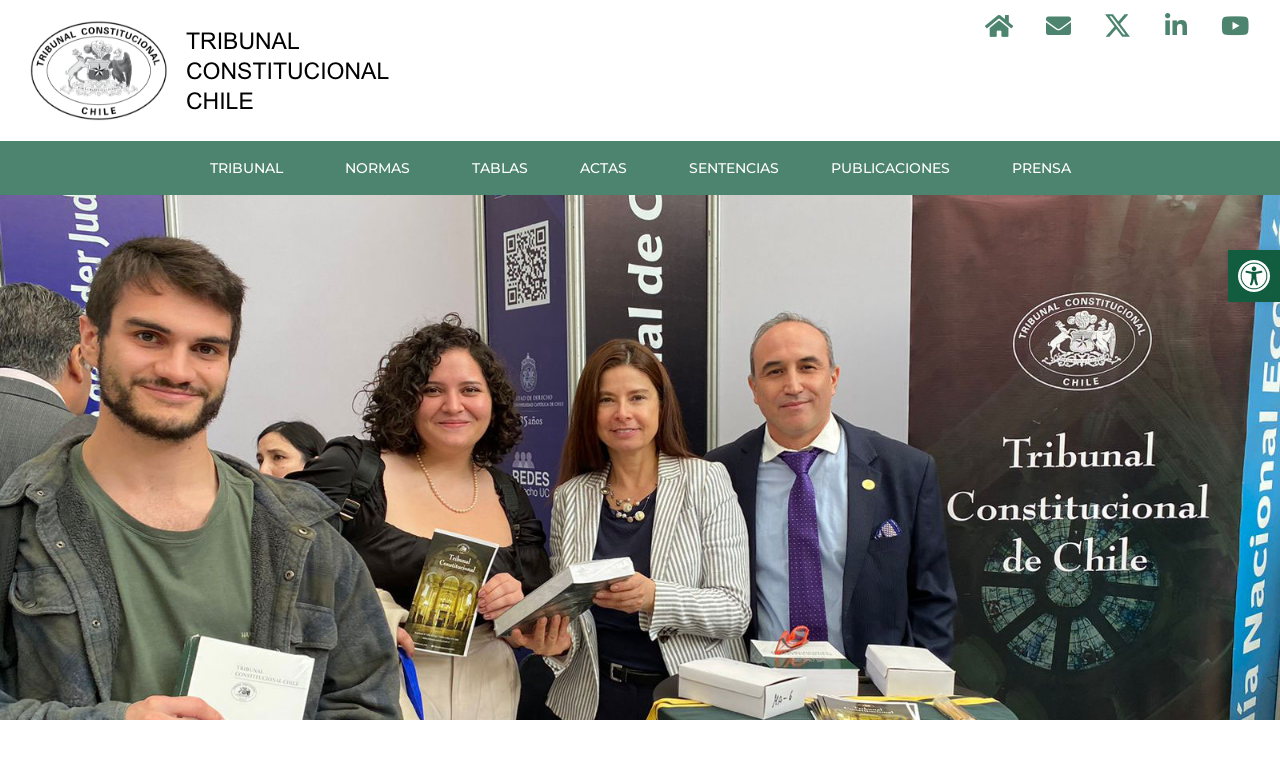

--- FILE ---
content_type: text/html; charset=UTF-8
request_url: https://www2.tribunalconstitucional.cl/2023/04/20/tribunal-constitucional-participo-en-feria-del-trabajo-de-la-facultad-de-derecho-uc/
body_size: 18699
content:
<!DOCTYPE html>
<html lang="es">
<head>
<meta charset="UTF-8">
<meta name='robots' content='index, follow, max-image-preview:large, max-snippet:-1, max-video-preview:-1' />
<style>img:is([sizes="auto" i], [sizes^="auto," i]) { contain-intrinsic-size: 3000px 1500px }</style>
<meta name="viewport" content="width=device-width, initial-scale=1">
<!-- This site is optimized with the Yoast SEO plugin v26.4 - https://yoast.com/wordpress/plugins/seo/ -->
<title>TRIBUNAL CONSTITUCIONAL PARTICIPÓ EN FERIA DEL TRABAJO DE LA FACULTAD DE DERECHO UC | Tribunal Constitucional Chile</title>
<meta name="description" content="El Tribunal Constitucional de Chile es un órgano jurisdiccional del Estado chileno, tribunal colegiado, autónomo e independiente de toda otra autoridad o poder, cuya función principal es ejercer el control de constitucionalidad de las leyes" />
<link rel="canonical" href="https://www2.tribunalconstitucional.cl/2023/04/20/tribunal-constitucional-participo-en-feria-del-trabajo-de-la-facultad-de-derecho-uc/" />
<meta property="og:locale" content="es_ES" />
<meta property="og:type" content="article" />
<meta property="og:title" content="TRIBUNAL CONSTITUCIONAL PARTICIPÓ EN FERIA DEL TRABAJO DE LA FACULTAD DE DERECHO UC | Tribunal Constitucional Chile" />
<meta property="og:description" content="El Tribunal Constitucional de Chile es un órgano jurisdiccional del Estado chileno, tribunal colegiado, autónomo e independiente de toda otra autoridad o poder, cuya función principal es ejercer el control de constitucionalidad de las leyes" />
<meta property="og:url" content="https://www2.tribunalconstitucional.cl/2023/04/20/tribunal-constitucional-participo-en-feria-del-trabajo-de-la-facultad-de-derecho-uc/" />
<meta property="og:site_name" content="Tribunal Constitucional Chile" />
<meta property="article:published_time" content="2023-04-20T15:23:35+00:00" />
<meta property="og:image" content="https://www2.tribunalconstitucional.cl/wp-content/uploads/2023/04/TC-en-feria-laboral-UC0.jpg" />
<meta property="og:image:width" content="1600" />
<meta property="og:image:height" content="1200" />
<meta property="og:image:type" content="image/jpeg" />
<meta name="author" content="Admin" />
<meta name="twitter:card" content="summary_large_image" />
<meta name="twitter:creator" content="@tribconst_chile" />
<meta name="twitter:site" content="@tribconst_chile" />
<meta name="twitter:label1" content="Escrito por" />
<meta name="twitter:data1" content="Admin" />
<meta name="twitter:label2" content="Tiempo de lectura" />
<meta name="twitter:data2" content="2 minutos" />
<script type="application/ld+json" class="yoast-schema-graph">{"@context":"https://schema.org","@graph":[{"@type":"Article","@id":"https://www2.tribunalconstitucional.cl/2023/04/20/tribunal-constitucional-participo-en-feria-del-trabajo-de-la-facultad-de-derecho-uc/#article","isPartOf":{"@id":"https://www2.tribunalconstitucional.cl/2023/04/20/tribunal-constitucional-participo-en-feria-del-trabajo-de-la-facultad-de-derecho-uc/"},"author":{"name":"Admin","@id":"https://www2.tribunalconstitucional.cl/#/schema/person/8e90fb6b2b9a9df03ed6698cd75ec63f"},"headline":"TRIBUNAL CONSTITUCIONAL PARTICIPÓ EN FERIA DEL TRABAJO DE LA FACULTAD DE DERECHO UC","datePublished":"2023-04-20T15:23:35+00:00","mainEntityOfPage":{"@id":"https://www2.tribunalconstitucional.cl/2023/04/20/tribunal-constitucional-participo-en-feria-del-trabajo-de-la-facultad-de-derecho-uc/"},"wordCount":217,"publisher":{"@id":"https://www2.tribunalconstitucional.cl/#organization"},"image":{"@id":"https://www2.tribunalconstitucional.cl/2023/04/20/tribunal-constitucional-participo-en-feria-del-trabajo-de-la-facultad-de-derecho-uc/#primaryimage"},"thumbnailUrl":"https://www2.tribunalconstitucional.cl/wp-content/uploads/2023/04/TC-en-feria-laboral-UC0.jpg","articleSection":["NOTICIAS"],"inLanguage":"es"},{"@type":"WebPage","@id":"https://www2.tribunalconstitucional.cl/2023/04/20/tribunal-constitucional-participo-en-feria-del-trabajo-de-la-facultad-de-derecho-uc/","url":"https://www2.tribunalconstitucional.cl/2023/04/20/tribunal-constitucional-participo-en-feria-del-trabajo-de-la-facultad-de-derecho-uc/","name":"TRIBUNAL CONSTITUCIONAL PARTICIPÓ EN FERIA DEL TRABAJO DE LA FACULTAD DE DERECHO UC | Tribunal Constitucional Chile","isPartOf":{"@id":"https://www2.tribunalconstitucional.cl/#website"},"primaryImageOfPage":{"@id":"https://www2.tribunalconstitucional.cl/2023/04/20/tribunal-constitucional-participo-en-feria-del-trabajo-de-la-facultad-de-derecho-uc/#primaryimage"},"image":{"@id":"https://www2.tribunalconstitucional.cl/2023/04/20/tribunal-constitucional-participo-en-feria-del-trabajo-de-la-facultad-de-derecho-uc/#primaryimage"},"thumbnailUrl":"https://www2.tribunalconstitucional.cl/wp-content/uploads/2023/04/TC-en-feria-laboral-UC0.jpg","datePublished":"2023-04-20T15:23:35+00:00","description":"El Tribunal Constitucional de Chile es un órgano jurisdiccional del Estado chileno, tribunal colegiado, autónomo e independiente de toda otra autoridad o poder, cuya función principal es ejercer el control de constitucionalidad de las leyes","breadcrumb":{"@id":"https://www2.tribunalconstitucional.cl/2023/04/20/tribunal-constitucional-participo-en-feria-del-trabajo-de-la-facultad-de-derecho-uc/#breadcrumb"},"inLanguage":"es","potentialAction":[{"@type":"ReadAction","target":["https://www2.tribunalconstitucional.cl/2023/04/20/tribunal-constitucional-participo-en-feria-del-trabajo-de-la-facultad-de-derecho-uc/"]}]},{"@type":"ImageObject","inLanguage":"es","@id":"https://www2.tribunalconstitucional.cl/2023/04/20/tribunal-constitucional-participo-en-feria-del-trabajo-de-la-facultad-de-derecho-uc/#primaryimage","url":"https://www2.tribunalconstitucional.cl/wp-content/uploads/2023/04/TC-en-feria-laboral-UC0.jpg","contentUrl":"https://www2.tribunalconstitucional.cl/wp-content/uploads/2023/04/TC-en-feria-laboral-UC0.jpg","width":1600,"height":1200},{"@type":"BreadcrumbList","@id":"https://www2.tribunalconstitucional.cl/2023/04/20/tribunal-constitucional-participo-en-feria-del-trabajo-de-la-facultad-de-derecho-uc/#breadcrumb","itemListElement":[{"@type":"ListItem","position":1,"name":"Inicio","item":"https://www2.tribunalconstitucional.cl/"},{"@type":"ListItem","position":2,"name":"TRIBUNAL CONSTITUCIONAL PARTICIPÓ EN FERIA DEL TRABAJO DE LA FACULTAD DE DERECHO UC"}]},{"@type":"WebSite","@id":"https://www2.tribunalconstitucional.cl/#website","url":"https://www2.tribunalconstitucional.cl/","name":"Tribunal Constitucional Chile","description":"","publisher":{"@id":"https://www2.tribunalconstitucional.cl/#organization"},"potentialAction":[{"@type":"SearchAction","target":{"@type":"EntryPoint","urlTemplate":"https://www2.tribunalconstitucional.cl/?s={search_term_string}"},"query-input":{"@type":"PropertyValueSpecification","valueRequired":true,"valueName":"search_term_string"}}],"inLanguage":"es"},{"@type":"Organization","@id":"https://www2.tribunalconstitucional.cl/#organization","name":"Tribunal Constitucional de Chile","url":"https://www2.tribunalconstitucional.cl/","logo":{"@type":"ImageObject","inLanguage":"es","@id":"https://www2.tribunalconstitucional.cl/#/schema/logo/image/","url":"https://www2.tribunalconstitucional.cl/wp-content/uploads/2022/06/LOGO-TRIBUNAL-TRANSPARENTE.png","contentUrl":"https://www2.tribunalconstitucional.cl/wp-content/uploads/2022/06/LOGO-TRIBUNAL-TRANSPARENTE.png","width":546,"height":412,"caption":"Tribunal Constitucional de Chile"},"image":{"@id":"https://www2.tribunalconstitucional.cl/#/schema/logo/image/"},"sameAs":["https://x.com/tribconst_chile","https://www.youtube.com/c/tribunalconstitucionaldechile"]},{"@type":"Person","@id":"https://www2.tribunalconstitucional.cl/#/schema/person/8e90fb6b2b9a9df03ed6698cd75ec63f","name":"Admin","image":{"@type":"ImageObject","inLanguage":"es","@id":"https://www2.tribunalconstitucional.cl/#/schema/person/image/","url":"https://secure.gravatar.com/avatar/f19136c56bfb060030cf9bd2dff1bd703dd170457fde747c43c7e6074019e8a9?s=96&d=mm&r=g","contentUrl":"https://secure.gravatar.com/avatar/f19136c56bfb060030cf9bd2dff1bd703dd170457fde747c43c7e6074019e8a9?s=96&d=mm&r=g","caption":"Admin"},"sameAs":["https://amisoft.ai"],"url":"https://www2.tribunalconstitucional.cl/author/wp-tcc/"}]}</script>
<!-- / Yoast SEO plugin. -->
<link rel='dns-prefetch' href='//use.fontawesome.com' />
<link href='https://fonts.gstatic.com' crossorigin rel='preconnect' />
<link href='https://fonts.googleapis.com' crossorigin rel='preconnect' />
<link rel="alternate" type="application/rss+xml" title="Tribunal Constitucional Chile &raquo; Feed" href="https://www2.tribunalconstitucional.cl/feed/" />
<link rel='stylesheet' id='wp-block-library-css' href='https://www2.tribunalconstitucional.cl/wp-includes/css/dist/block-library/style.min.css?ver=6.8.3' media='all' />
<style id='classic-theme-styles-inline-css'>
/*! This file is auto-generated */
.wp-block-button__link{color:#fff;background-color:#32373c;border-radius:9999px;box-shadow:none;text-decoration:none;padding:calc(.667em + 2px) calc(1.333em + 2px);font-size:1.125em}.wp-block-file__button{background:#32373c;color:#fff;text-decoration:none}
</style>
<style id='font-awesome-svg-styles-default-inline-css'>
.svg-inline--fa {
display: inline-block;
height: 1em;
overflow: visible;
vertical-align: -.125em;
}
</style>
<link rel='stylesheet' id='font-awesome-svg-styles-css' href='https://www2.tribunalconstitucional.cl/wp-content/uploads/font-awesome/v6.6.0/css/svg-with-js.css' media='all' />
<style id='font-awesome-svg-styles-inline-css'>
.wp-block-font-awesome-icon svg::before,
.wp-rich-text-font-awesome-icon svg::before {content: unset;}
</style>
<style id='global-styles-inline-css'>
:root{--wp--preset--aspect-ratio--square: 1;--wp--preset--aspect-ratio--4-3: 4/3;--wp--preset--aspect-ratio--3-4: 3/4;--wp--preset--aspect-ratio--3-2: 3/2;--wp--preset--aspect-ratio--2-3: 2/3;--wp--preset--aspect-ratio--16-9: 16/9;--wp--preset--aspect-ratio--9-16: 9/16;--wp--preset--color--black: #000000;--wp--preset--color--cyan-bluish-gray: #abb8c3;--wp--preset--color--white: #ffffff;--wp--preset--color--pale-pink: #f78da7;--wp--preset--color--vivid-red: #cf2e2e;--wp--preset--color--luminous-vivid-orange: #ff6900;--wp--preset--color--luminous-vivid-amber: #fcb900;--wp--preset--color--light-green-cyan: #7bdcb5;--wp--preset--color--vivid-green-cyan: #00d084;--wp--preset--color--pale-cyan-blue: #8ed1fc;--wp--preset--color--vivid-cyan-blue: #0693e3;--wp--preset--color--vivid-purple: #9b51e0;--wp--preset--color--contrast: var(--contrast);--wp--preset--color--contrast-2: var(--contrast-2);--wp--preset--color--contrast-3: var(--contrast-3);--wp--preset--color--base: var(--base);--wp--preset--color--base-2: var(--base-2);--wp--preset--color--base-3: var(--base-3);--wp--preset--color--global-color-7: var(--global-color-7);--wp--preset--color--global-color-8: var(--global-color-8);--wp--preset--color--global-color-9: var(--global-color-9);--wp--preset--gradient--vivid-cyan-blue-to-vivid-purple: linear-gradient(135deg,rgba(6,147,227,1) 0%,rgb(155,81,224) 100%);--wp--preset--gradient--light-green-cyan-to-vivid-green-cyan: linear-gradient(135deg,rgb(122,220,180) 0%,rgb(0,208,130) 100%);--wp--preset--gradient--luminous-vivid-amber-to-luminous-vivid-orange: linear-gradient(135deg,rgba(252,185,0,1) 0%,rgba(255,105,0,1) 100%);--wp--preset--gradient--luminous-vivid-orange-to-vivid-red: linear-gradient(135deg,rgba(255,105,0,1) 0%,rgb(207,46,46) 100%);--wp--preset--gradient--very-light-gray-to-cyan-bluish-gray: linear-gradient(135deg,rgb(238,238,238) 0%,rgb(169,184,195) 100%);--wp--preset--gradient--cool-to-warm-spectrum: linear-gradient(135deg,rgb(74,234,220) 0%,rgb(151,120,209) 20%,rgb(207,42,186) 40%,rgb(238,44,130) 60%,rgb(251,105,98) 80%,rgb(254,248,76) 100%);--wp--preset--gradient--blush-light-purple: linear-gradient(135deg,rgb(255,206,236) 0%,rgb(152,150,240) 100%);--wp--preset--gradient--blush-bordeaux: linear-gradient(135deg,rgb(254,205,165) 0%,rgb(254,45,45) 50%,rgb(107,0,62) 100%);--wp--preset--gradient--luminous-dusk: linear-gradient(135deg,rgb(255,203,112) 0%,rgb(199,81,192) 50%,rgb(65,88,208) 100%);--wp--preset--gradient--pale-ocean: linear-gradient(135deg,rgb(255,245,203) 0%,rgb(182,227,212) 50%,rgb(51,167,181) 100%);--wp--preset--gradient--electric-grass: linear-gradient(135deg,rgb(202,248,128) 0%,rgb(113,206,126) 100%);--wp--preset--gradient--midnight: linear-gradient(135deg,rgb(2,3,129) 0%,rgb(40,116,252) 100%);--wp--preset--font-size--small: 13px;--wp--preset--font-size--medium: 20px;--wp--preset--font-size--large: 36px;--wp--preset--font-size--x-large: 42px;--wp--preset--spacing--20: 0.44rem;--wp--preset--spacing--30: 0.67rem;--wp--preset--spacing--40: 1rem;--wp--preset--spacing--50: 1.5rem;--wp--preset--spacing--60: 2.25rem;--wp--preset--spacing--70: 3.38rem;--wp--preset--spacing--80: 5.06rem;--wp--preset--shadow--natural: 6px 6px 9px rgba(0, 0, 0, 0.2);--wp--preset--shadow--deep: 12px 12px 50px rgba(0, 0, 0, 0.4);--wp--preset--shadow--sharp: 6px 6px 0px rgba(0, 0, 0, 0.2);--wp--preset--shadow--outlined: 6px 6px 0px -3px rgba(255, 255, 255, 1), 6px 6px rgba(0, 0, 0, 1);--wp--preset--shadow--crisp: 6px 6px 0px rgba(0, 0, 0, 1);}:where(.is-layout-flex){gap: 0.5em;}:where(.is-layout-grid){gap: 0.5em;}body .is-layout-flex{display: flex;}.is-layout-flex{flex-wrap: wrap;align-items: center;}.is-layout-flex > :is(*, div){margin: 0;}body .is-layout-grid{display: grid;}.is-layout-grid > :is(*, div){margin: 0;}:where(.wp-block-columns.is-layout-flex){gap: 2em;}:where(.wp-block-columns.is-layout-grid){gap: 2em;}:where(.wp-block-post-template.is-layout-flex){gap: 1.25em;}:where(.wp-block-post-template.is-layout-grid){gap: 1.25em;}.has-black-color{color: var(--wp--preset--color--black) !important;}.has-cyan-bluish-gray-color{color: var(--wp--preset--color--cyan-bluish-gray) !important;}.has-white-color{color: var(--wp--preset--color--white) !important;}.has-pale-pink-color{color: var(--wp--preset--color--pale-pink) !important;}.has-vivid-red-color{color: var(--wp--preset--color--vivid-red) !important;}.has-luminous-vivid-orange-color{color: var(--wp--preset--color--luminous-vivid-orange) !important;}.has-luminous-vivid-amber-color{color: var(--wp--preset--color--luminous-vivid-amber) !important;}.has-light-green-cyan-color{color: var(--wp--preset--color--light-green-cyan) !important;}.has-vivid-green-cyan-color{color: var(--wp--preset--color--vivid-green-cyan) !important;}.has-pale-cyan-blue-color{color: var(--wp--preset--color--pale-cyan-blue) !important;}.has-vivid-cyan-blue-color{color: var(--wp--preset--color--vivid-cyan-blue) !important;}.has-vivid-purple-color{color: var(--wp--preset--color--vivid-purple) !important;}.has-black-background-color{background-color: var(--wp--preset--color--black) !important;}.has-cyan-bluish-gray-background-color{background-color: var(--wp--preset--color--cyan-bluish-gray) !important;}.has-white-background-color{background-color: var(--wp--preset--color--white) !important;}.has-pale-pink-background-color{background-color: var(--wp--preset--color--pale-pink) !important;}.has-vivid-red-background-color{background-color: var(--wp--preset--color--vivid-red) !important;}.has-luminous-vivid-orange-background-color{background-color: var(--wp--preset--color--luminous-vivid-orange) !important;}.has-luminous-vivid-amber-background-color{background-color: var(--wp--preset--color--luminous-vivid-amber) !important;}.has-light-green-cyan-background-color{background-color: var(--wp--preset--color--light-green-cyan) !important;}.has-vivid-green-cyan-background-color{background-color: var(--wp--preset--color--vivid-green-cyan) !important;}.has-pale-cyan-blue-background-color{background-color: var(--wp--preset--color--pale-cyan-blue) !important;}.has-vivid-cyan-blue-background-color{background-color: var(--wp--preset--color--vivid-cyan-blue) !important;}.has-vivid-purple-background-color{background-color: var(--wp--preset--color--vivid-purple) !important;}.has-black-border-color{border-color: var(--wp--preset--color--black) !important;}.has-cyan-bluish-gray-border-color{border-color: var(--wp--preset--color--cyan-bluish-gray) !important;}.has-white-border-color{border-color: var(--wp--preset--color--white) !important;}.has-pale-pink-border-color{border-color: var(--wp--preset--color--pale-pink) !important;}.has-vivid-red-border-color{border-color: var(--wp--preset--color--vivid-red) !important;}.has-luminous-vivid-orange-border-color{border-color: var(--wp--preset--color--luminous-vivid-orange) !important;}.has-luminous-vivid-amber-border-color{border-color: var(--wp--preset--color--luminous-vivid-amber) !important;}.has-light-green-cyan-border-color{border-color: var(--wp--preset--color--light-green-cyan) !important;}.has-vivid-green-cyan-border-color{border-color: var(--wp--preset--color--vivid-green-cyan) !important;}.has-pale-cyan-blue-border-color{border-color: var(--wp--preset--color--pale-cyan-blue) !important;}.has-vivid-cyan-blue-border-color{border-color: var(--wp--preset--color--vivid-cyan-blue) !important;}.has-vivid-purple-border-color{border-color: var(--wp--preset--color--vivid-purple) !important;}.has-vivid-cyan-blue-to-vivid-purple-gradient-background{background: var(--wp--preset--gradient--vivid-cyan-blue-to-vivid-purple) !important;}.has-light-green-cyan-to-vivid-green-cyan-gradient-background{background: var(--wp--preset--gradient--light-green-cyan-to-vivid-green-cyan) !important;}.has-luminous-vivid-amber-to-luminous-vivid-orange-gradient-background{background: var(--wp--preset--gradient--luminous-vivid-amber-to-luminous-vivid-orange) !important;}.has-luminous-vivid-orange-to-vivid-red-gradient-background{background: var(--wp--preset--gradient--luminous-vivid-orange-to-vivid-red) !important;}.has-very-light-gray-to-cyan-bluish-gray-gradient-background{background: var(--wp--preset--gradient--very-light-gray-to-cyan-bluish-gray) !important;}.has-cool-to-warm-spectrum-gradient-background{background: var(--wp--preset--gradient--cool-to-warm-spectrum) !important;}.has-blush-light-purple-gradient-background{background: var(--wp--preset--gradient--blush-light-purple) !important;}.has-blush-bordeaux-gradient-background{background: var(--wp--preset--gradient--blush-bordeaux) !important;}.has-luminous-dusk-gradient-background{background: var(--wp--preset--gradient--luminous-dusk) !important;}.has-pale-ocean-gradient-background{background: var(--wp--preset--gradient--pale-ocean) !important;}.has-electric-grass-gradient-background{background: var(--wp--preset--gradient--electric-grass) !important;}.has-midnight-gradient-background{background: var(--wp--preset--gradient--midnight) !important;}.has-small-font-size{font-size: var(--wp--preset--font-size--small) !important;}.has-medium-font-size{font-size: var(--wp--preset--font-size--medium) !important;}.has-large-font-size{font-size: var(--wp--preset--font-size--large) !important;}.has-x-large-font-size{font-size: var(--wp--preset--font-size--x-large) !important;}
:where(.wp-block-post-template.is-layout-flex){gap: 1.25em;}:where(.wp-block-post-template.is-layout-grid){gap: 1.25em;}
:where(.wp-block-columns.is-layout-flex){gap: 2em;}:where(.wp-block-columns.is-layout-grid){gap: 2em;}
:root :where(.wp-block-pullquote){font-size: 1.5em;line-height: 1.6;}
</style>
<link rel='stylesheet' id='pafe-extension-style-free-css' href='https://www2.tribunalconstitucional.cl/wp-content/plugins/piotnet-addons-for-elementor/assets/css/minify/extension.min.css?ver=2.4.36' media='all' />
<link rel='stylesheet' id='pojo-a11y-css' href='https://www2.tribunalconstitucional.cl/wp-content/plugins/pojo-accessibility/modules/legacy/assets/css/style.min.css?ver=1.0.0' media='all' />
<link rel='stylesheet' id='generate-style-css' href='https://www2.tribunalconstitucional.cl/wp-content/themes/generatepress/assets/css/main.min.css?ver=3.6.0' media='all' />
<style id='generate-style-inline-css'>
body{background-color:var(--base-2);color:var(--contrast);}a{color:var(--accent);}a{text-decoration:underline;}.entry-title a, .site-branding a, a.button, .wp-block-button__link, .main-navigation a{text-decoration:none;}a:hover, a:focus, a:active{color:var(--contrast);}.grid-container{max-width:1280px;}.wp-block-group__inner-container{max-width:1280px;margin-left:auto;margin-right:auto;}.generate-back-to-top{font-size:20px;border-radius:3px;position:fixed;bottom:30px;right:30px;line-height:40px;width:40px;text-align:center;z-index:10;transition:opacity 300ms ease-in-out;opacity:0.1;transform:translateY(1000px);}.generate-back-to-top__show{opacity:1;transform:translateY(0);}:root{--contrast:#222222;--contrast-2:#575760;--contrast-3:#b2b2be;--base:#f0f0f0;--base-2:#f7f8f9;--base-3:#ffffff;--global-color-7:#125C40;--global-color-8:#207454;--global-color-9:#FF6600;}:root .has-contrast-color{color:var(--contrast);}:root .has-contrast-background-color{background-color:var(--contrast);}:root .has-contrast-2-color{color:var(--contrast-2);}:root .has-contrast-2-background-color{background-color:var(--contrast-2);}:root .has-contrast-3-color{color:var(--contrast-3);}:root .has-contrast-3-background-color{background-color:var(--contrast-3);}:root .has-base-color{color:var(--base);}:root .has-base-background-color{background-color:var(--base);}:root .has-base-2-color{color:var(--base-2);}:root .has-base-2-background-color{background-color:var(--base-2);}:root .has-base-3-color{color:var(--base-3);}:root .has-base-3-background-color{background-color:var(--base-3);}:root .has-global-color-7-color{color:var(--global-color-7);}:root .has-global-color-7-background-color{background-color:var(--global-color-7);}:root .has-global-color-8-color{color:var(--global-color-8);}:root .has-global-color-8-background-color{background-color:var(--global-color-8);}:root .has-global-color-9-color{color:var(--global-color-9);}:root .has-global-color-9-background-color{background-color:var(--global-color-9);}.top-bar{background-color:#636363;color:#ffffff;}.top-bar a{color:#ffffff;}.top-bar a:hover{color:#303030;}.site-header{background-color:#ffffff;color:var(--base-3);}.main-title a,.main-title a:hover{color:var(--contrast);}.site-description{color:var(--contrast-2);}.main-navigation,.main-navigation ul ul{background-color:var(--base-3);}.main-navigation .main-nav ul li a, .main-navigation .menu-toggle, .main-navigation .menu-bar-items{color:var(--contrast);}.main-navigation .main-nav ul li:not([class*="current-menu-"]):hover > a, .main-navigation .main-nav ul li:not([class*="current-menu-"]):focus > a, .main-navigation .main-nav ul li.sfHover:not([class*="current-menu-"]) > a, .main-navigation .menu-bar-item:hover > a, .main-navigation .menu-bar-item.sfHover > a{color:var(--accent);}button.menu-toggle:hover,button.menu-toggle:focus{color:var(--contrast);}.main-navigation .main-nav ul li[class*="current-menu-"] > a{color:var(--accent);}.navigation-search input[type="search"],.navigation-search input[type="search"]:active, .navigation-search input[type="search"]:focus, .main-navigation .main-nav ul li.search-item.active > a, .main-navigation .menu-bar-items .search-item.active > a{color:var(--accent);}.main-navigation ul ul{background-color:var(--base);}.separate-containers .inside-article, .separate-containers .comments-area, .separate-containers .page-header, .one-container .container, .separate-containers .paging-navigation, .inside-page-header{background-color:var(--base-3);}.entry-title a{color:var(--contrast);}.entry-title a:hover{color:var(--contrast-2);}.entry-meta{color:var(--contrast-2);}.sidebar .widget{background-color:var(--base-3);}.footer-widgets{background-color:var(--base-3);}.site-info{background-color:var(--base-3);}input[type="text"],input[type="email"],input[type="url"],input[type="password"],input[type="search"],input[type="tel"],input[type="number"],textarea,select{color:var(--contrast);background-color:var(--base-2);border-color:var(--base);}input[type="text"]:focus,input[type="email"]:focus,input[type="url"]:focus,input[type="password"]:focus,input[type="search"]:focus,input[type="tel"]:focus,input[type="number"]:focus,textarea:focus,select:focus{color:var(--contrast);background-color:var(--base-2);border-color:var(--contrast-3);}button,html input[type="button"],input[type="reset"],input[type="submit"],a.button,a.wp-block-button__link:not(.has-background){color:#ffffff;background-color:#55555e;}button:hover,html input[type="button"]:hover,input[type="reset"]:hover,input[type="submit"]:hover,a.button:hover,button:focus,html input[type="button"]:focus,input[type="reset"]:focus,input[type="submit"]:focus,a.button:focus,a.wp-block-button__link:not(.has-background):active,a.wp-block-button__link:not(.has-background):focus,a.wp-block-button__link:not(.has-background):hover{color:#ffffff;background-color:#3f4047;}a.generate-back-to-top{background-color:rgba( 0,0,0,0.4 );color:#ffffff;}a.generate-back-to-top:hover,a.generate-back-to-top:focus{background-color:rgba( 0,0,0,0.6 );color:#ffffff;}:root{--gp-search-modal-bg-color:var(--base-3);--gp-search-modal-text-color:var(--contrast);--gp-search-modal-overlay-bg-color:rgba(0,0,0,0.2);}@media (max-width:768px){.main-navigation .menu-bar-item:hover > a, .main-navigation .menu-bar-item.sfHover > a{background:none;color:var(--contrast);}}.nav-below-header .main-navigation .inside-navigation.grid-container, .nav-above-header .main-navigation .inside-navigation.grid-container{padding:0px 20px 0px 20px;}.site-main .wp-block-group__inner-container{padding:40px;}.separate-containers .paging-navigation{padding-top:20px;padding-bottom:20px;}.entry-content .alignwide, body:not(.no-sidebar) .entry-content .alignfull{margin-left:-40px;width:calc(100% + 80px);max-width:calc(100% + 80px);}.rtl .menu-item-has-children .dropdown-menu-toggle{padding-left:20px;}.rtl .main-navigation .main-nav ul li.menu-item-has-children > a{padding-right:20px;}@media (max-width:768px){.separate-containers .inside-article, .separate-containers .comments-area, .separate-containers .page-header, .separate-containers .paging-navigation, .one-container .site-content, .inside-page-header{padding:30px;}.site-main .wp-block-group__inner-container{padding:30px;}.inside-top-bar{padding-right:30px;padding-left:30px;}.inside-header{padding-right:30px;padding-left:30px;}.widget-area .widget{padding-top:30px;padding-right:30px;padding-bottom:30px;padding-left:30px;}.footer-widgets-container{padding-top:30px;padding-right:30px;padding-bottom:30px;padding-left:30px;}.inside-site-info{padding-right:30px;padding-left:30px;}.entry-content .alignwide, body:not(.no-sidebar) .entry-content .alignfull{margin-left:-30px;width:calc(100% + 60px);max-width:calc(100% + 60px);}.one-container .site-main .paging-navigation{margin-bottom:20px;}}/* End cached CSS */.is-right-sidebar{width:30%;}.is-left-sidebar{width:30%;}.site-content .content-area{width:70%;}@media (max-width:768px){.main-navigation .menu-toggle,.sidebar-nav-mobile:not(#sticky-placeholder){display:block;}.main-navigation ul,.gen-sidebar-nav,.main-navigation:not(.slideout-navigation):not(.toggled) .main-nav > ul,.has-inline-mobile-toggle #site-navigation .inside-navigation > *:not(.navigation-search):not(.main-nav){display:none;}.nav-align-right .inside-navigation,.nav-align-center .inside-navigation{justify-content:space-between;}}
.elementor-template-full-width .site-content{display:block;}
</style>
<link rel='stylesheet' id='generate-google-fonts-css' href='https://fonts.googleapis.com/css?family=Montserrat%3A100%2C100italic%2C200%2C200italic%2C300%2C300italic%2Cregular%2Citalic%2C500%2C500italic%2C600%2C600italic%2C700%2C700italic%2C800%2C800italic%2C900%2C900italic&#038;display=auto&#038;ver=3.6.0' media='all' />
<link rel='stylesheet' id='font-awesome-official-css' href='https://use.fontawesome.com/releases/v6.6.0/css/all.css' media='all' integrity="sha384-h/hnnw1Bi4nbpD6kE7nYfCXzovi622sY5WBxww8ARKwpdLj5kUWjRuyiXaD1U2JT" crossorigin="anonymous" />
<link rel='stylesheet' id='elementor-frontend-css' href='https://www2.tribunalconstitucional.cl/wp-content/plugins/elementor/assets/css/frontend.min.css?ver=3.33.1' media='all' />
<style id='elementor-frontend-inline-css'>
.elementor-1248 .elementor-element.elementor-element-ad82958 > .elementor-background-overlay{background-image:url("https://www2.tribunalconstitucional.cl/wp-content/uploads/2023/04/TC-en-feria-laboral-UC0.jpg");}.elementor-1248 .elementor-element.elementor-element-0fe9249:not(.elementor-motion-effects-element-type-background) > .elementor-widget-wrap, .elementor-1248 .elementor-element.elementor-element-0fe9249 > .elementor-widget-wrap > .elementor-motion-effects-container > .elementor-motion-effects-layer{background-image:url("https://www2.tribunalconstitucional.cl/wp-content/uploads/2023/04/TC-en-feria-laboral-UC0.jpg");}
</style>
<link rel='stylesheet' id='widget-social-icons-css' href='https://www2.tribunalconstitucional.cl/wp-content/plugins/elementor/assets/css/widget-social-icons.min.css?ver=3.33.1' media='all' />
<link rel='stylesheet' id='e-apple-webkit-css' href='https://www2.tribunalconstitucional.cl/wp-content/plugins/elementor/assets/css/conditionals/apple-webkit.min.css?ver=3.33.1' media='all' />
<link rel='stylesheet' id='widget-image-css' href='https://www2.tribunalconstitucional.cl/wp-content/plugins/elementor/assets/css/widget-image.min.css?ver=3.33.1' media='all' />
<link rel='stylesheet' id='widget-nav-menu-css' href='https://www2.tribunalconstitucional.cl/wp-content/plugins/elementor-pro/assets/css/widget-nav-menu.min.css?ver=3.33.1' media='all' />
<link rel='stylesheet' id='widget-heading-css' href='https://www2.tribunalconstitucional.cl/wp-content/plugins/elementor/assets/css/widget-heading.min.css?ver=3.33.1' media='all' />
<link rel='stylesheet' id='widget-spacer-css' href='https://www2.tribunalconstitucional.cl/wp-content/plugins/elementor/assets/css/widget-spacer.min.css?ver=3.33.1' media='all' />
<link rel='stylesheet' id='widget-post-info-css' href='https://www2.tribunalconstitucional.cl/wp-content/plugins/elementor-pro/assets/css/widget-post-info.min.css?ver=3.33.1' media='all' />
<link rel='stylesheet' id='widget-icon-list-css' href='https://www2.tribunalconstitucional.cl/wp-content/plugins/elementor/assets/css/widget-icon-list.min.css?ver=3.33.1' media='all' />
<link rel='stylesheet' id='elementor-icons-shared-0-css' href='https://www2.tribunalconstitucional.cl/wp-content/plugins/elementor/assets/lib/font-awesome/css/fontawesome.min.css?ver=5.15.3' media='all' />
<link rel='stylesheet' id='elementor-icons-fa-regular-css' href='https://www2.tribunalconstitucional.cl/wp-content/plugins/elementor/assets/lib/font-awesome/css/regular.min.css?ver=5.15.3' media='all' />
<link rel='stylesheet' id='elementor-icons-fa-solid-css' href='https://www2.tribunalconstitucional.cl/wp-content/plugins/elementor/assets/lib/font-awesome/css/solid.min.css?ver=5.15.3' media='all' />
<link rel='stylesheet' id='elementor-icons-css' href='https://www2.tribunalconstitucional.cl/wp-content/plugins/elementor/assets/lib/eicons/css/elementor-icons.min.css?ver=5.44.0' media='all' />
<link rel='stylesheet' id='elementor-post-5-css' href='https://www2.tribunalconstitucional.cl/wp-content/uploads/elementor/css/post-5.css?ver=1763460978' media='all' />
<link rel='stylesheet' id='elementor-post-171-css' href='https://www2.tribunalconstitucional.cl/wp-content/uploads/elementor/css/post-171.css?ver=1763460978' media='all' />
<link rel='stylesheet' id='elementor-post-839-css' href='https://www2.tribunalconstitucional.cl/wp-content/uploads/elementor/css/post-839.css?ver=1763460978' media='all' />
<link rel='stylesheet' id='elementor-post-1248-css' href='https://www2.tribunalconstitucional.cl/wp-content/uploads/elementor/css/post-1248.css?ver=1763461277' media='all' />
<link rel='stylesheet' id='forget-about-shortcode-buttons-css' href='https://www2.tribunalconstitucional.cl/wp-content/plugins/forget-about-shortcode-buttons/public/css/button-styles.css?ver=2.1.3' media='all' />
<link rel='stylesheet' id='ecs-styles-css' href='https://www2.tribunalconstitucional.cl/wp-content/plugins/ele-custom-skin/assets/css/ecs-style.css?ver=3.1.9' media='all' />
<link rel='stylesheet' id='elementor-post-2004-css' href='https://www2.tribunalconstitucional.cl/wp-content/uploads/elementor/css/post-2004.css?ver=1646092826' media='all' />
<link rel='stylesheet' id='elementor-post-2815-css' href='https://www2.tribunalconstitucional.cl/wp-content/uploads/elementor/css/post-2815.css?ver=1649170968' media='all' />
<link rel='stylesheet' id='elementor-post-2961-css' href='https://www2.tribunalconstitucional.cl/wp-content/uploads/elementor/css/post-2961.css?ver=1646538583' media='all' />
<link rel='stylesheet' id='elementor-post-3129-css' href='https://www2.tribunalconstitucional.cl/wp-content/uploads/elementor/css/post-3129.css?ver=1647164552' media='all' />
<link rel='stylesheet' id='elementor-post-3153-css' href='https://www2.tribunalconstitucional.cl/wp-content/uploads/elementor/css/post-3153.css?ver=1647166772' media='all' />
<link rel='stylesheet' id='elementor-post-126116-css' href='https://www2.tribunalconstitucional.cl/wp-content/uploads/elementor/css/post-126116.css?ver=1651855649' media='all' />
<link rel='stylesheet' id='elementor-post-126141-css' href='https://www2.tribunalconstitucional.cl/wp-content/uploads/elementor/css/post-126141.css?ver=1650305112' media='all' />
<link rel='stylesheet' id='font-awesome-official-v4shim-css' href='https://use.fontawesome.com/releases/v6.6.0/css/v4-shims.css' media='all' integrity="sha384-Heamg4F/EELwbmnBJapxaWTkcdX/DCrJpYgSshI5BkI7xghn3RvDcpG+1xUJt/7K" crossorigin="anonymous" />
<link rel='stylesheet' id='elementor-gf-local-montserrat-css' href='https://www2.tribunalconstitucional.cl/wp-content/uploads/elementor/google-fonts/css/montserrat.css?ver=1742591988' media='all' />
<link rel='stylesheet' id='elementor-gf-local-opensans-css' href='https://www2.tribunalconstitucional.cl/wp-content/uploads/elementor/google-fonts/css/opensans.css?ver=1742591991' media='all' />
<link rel='stylesheet' id='elementor-icons-fa-brands-css' href='https://www2.tribunalconstitucional.cl/wp-content/plugins/elementor/assets/lib/font-awesome/css/brands.min.css?ver=5.15.3' media='all' />
<script src="https://www2.tribunalconstitucional.cl/wp-includes/js/jquery/jquery.min.js?ver=3.7.1" id="jquery-core-js"></script>
<script src="https://www2.tribunalconstitucional.cl/wp-includes/js/jquery/jquery-migrate.min.js?ver=3.4.1" id="jquery-migrate-js"></script>
<script src="https://www2.tribunalconstitucional.cl/wp-content/plugins/piotnet-addons-for-elementor/assets/js/minify/extension.min.js?ver=2.4.36" id="pafe-extension-free-js"></script>
<script id="ecs_ajax_load-js-extra">
var ecs_ajax_params = {"ajaxurl":"https:\/\/www2.tribunalconstitucional.cl\/wp-admin\/admin-ajax.php","posts":"{\"page\":0,\"year\":2023,\"monthnum\":4,\"day\":20,\"name\":\"tribunal-constitucional-participo-en-feria-del-trabajo-de-la-facultad-de-derecho-uc\",\"error\":\"\",\"m\":\"\",\"p\":0,\"post_parent\":\"\",\"subpost\":\"\",\"subpost_id\":\"\",\"attachment\":\"\",\"attachment_id\":0,\"pagename\":\"\",\"page_id\":0,\"second\":\"\",\"minute\":\"\",\"hour\":\"\",\"w\":0,\"category_name\":\"\",\"tag\":\"\",\"cat\":\"\",\"tag_id\":\"\",\"author\":\"\",\"author_name\":\"\",\"feed\":\"\",\"tb\":\"\",\"paged\":0,\"meta_key\":\"\",\"meta_value\":\"\",\"preview\":\"\",\"s\":\"\",\"sentence\":\"\",\"title\":\"\",\"fields\":\"all\",\"menu_order\":\"\",\"embed\":\"\",\"category__in\":[],\"category__not_in\":[],\"category__and\":[],\"post__in\":[],\"post__not_in\":[],\"post_name__in\":[],\"tag__in\":[],\"tag__not_in\":[],\"tag__and\":[],\"tag_slug__in\":[],\"tag_slug__and\":[],\"post_parent__in\":[],\"post_parent__not_in\":[],\"author__in\":[],\"author__not_in\":[],\"search_columns\":[],\"ignore_sticky_posts\":false,\"suppress_filters\":false,\"cache_results\":true,\"update_post_term_cache\":true,\"update_menu_item_cache\":false,\"lazy_load_term_meta\":true,\"update_post_meta_cache\":true,\"post_type\":\"\",\"posts_per_page\":10,\"nopaging\":false,\"comments_per_page\":\"50\",\"no_found_rows\":false,\"order\":\"DESC\"}"};
</script>
<script src="https://www2.tribunalconstitucional.cl/wp-content/plugins/ele-custom-skin/assets/js/ecs_ajax_pagination.js?ver=3.1.9" id="ecs_ajax_load-js"></script>
<script src="https://www2.tribunalconstitucional.cl/wp-content/plugins/ele-custom-skin/assets/js/ecs.js?ver=3.1.9" id="ecs-script-js"></script>
<link rel="https://api.w.org/" href="https://www2.tribunalconstitucional.cl/wp-json/" /><link rel="alternate" title="JSON" type="application/json" href="https://www2.tribunalconstitucional.cl/wp-json/wp/v2/posts/131806" /><link rel="EditURI" type="application/rsd+xml" title="RSD" href="https://www2.tribunalconstitucional.cl/xmlrpc.php?rsd" />
<meta name="generator" content="WordPress 6.8.3" />
<link rel='shortlink' href='https://www2.tribunalconstitucional.cl/?p=131806' />
<link rel="alternate" title="oEmbed (JSON)" type="application/json+oembed" href="https://www2.tribunalconstitucional.cl/wp-json/oembed/1.0/embed?url=https%3A%2F%2Fwww2.tribunalconstitucional.cl%2F2023%2F04%2F20%2Ftribunal-constitucional-participo-en-feria-del-trabajo-de-la-facultad-de-derecho-uc%2F" />
<link rel="alternate" title="oEmbed (XML)" type="text/xml+oembed" href="https://www2.tribunalconstitucional.cl/wp-json/oembed/1.0/embed?url=https%3A%2F%2Fwww2.tribunalconstitucional.cl%2F2023%2F04%2F20%2Ftribunal-constitucional-participo-en-feria-del-trabajo-de-la-facultad-de-derecho-uc%2F&#038;format=xml" />
<style type="text/css">
#pojo-a11y-toolbar .pojo-a11y-toolbar-toggle a{ background-color: #125c40;	color: #ffffff;}
#pojo-a11y-toolbar .pojo-a11y-toolbar-overlay, #pojo-a11y-toolbar .pojo-a11y-toolbar-overlay ul.pojo-a11y-toolbar-items.pojo-a11y-links{ border-color: #125c40;}
body.pojo-a11y-focusable a:focus{ outline-style: solid !important;	outline-width: 1px !important;	outline-color: #FF0000 !important;}
#pojo-a11y-toolbar{ top: 250px !important;}
#pojo-a11y-toolbar .pojo-a11y-toolbar-overlay{ background-color: #ffffff;}
#pojo-a11y-toolbar .pojo-a11y-toolbar-overlay ul.pojo-a11y-toolbar-items li.pojo-a11y-toolbar-item a, #pojo-a11y-toolbar .pojo-a11y-toolbar-overlay p.pojo-a11y-toolbar-title{ color: #333333;}
#pojo-a11y-toolbar .pojo-a11y-toolbar-overlay ul.pojo-a11y-toolbar-items li.pojo-a11y-toolbar-item a.active{ background-color: #125c40;	color: #ffffff;}
@media (max-width: 767px) { #pojo-a11y-toolbar { top: 220px !important; } }</style><!-- Analytics by WP Statistics - https://wp-statistics.com -->
<meta name="generator" content="Elementor 3.33.1; features: additional_custom_breakpoints; settings: css_print_method-external, google_font-enabled, font_display-auto">
<style>
.e-con.e-parent:nth-of-type(n+4):not(.e-lazyloaded):not(.e-no-lazyload),
.e-con.e-parent:nth-of-type(n+4):not(.e-lazyloaded):not(.e-no-lazyload) * {
background-image: none !important;
}
@media screen and (max-height: 1024px) {
.e-con.e-parent:nth-of-type(n+3):not(.e-lazyloaded):not(.e-no-lazyload),
.e-con.e-parent:nth-of-type(n+3):not(.e-lazyloaded):not(.e-no-lazyload) * {
background-image: none !important;
}
}
@media screen and (max-height: 640px) {
.e-con.e-parent:nth-of-type(n+2):not(.e-lazyloaded):not(.e-no-lazyload),
.e-con.e-parent:nth-of-type(n+2):not(.e-lazyloaded):not(.e-no-lazyload) * {
background-image: none !important;
}
}
</style>
<link rel="icon" href="https://www2.tribunalconstitucional.cl/wp-content/uploads/2022/03/cropped-favicon2-tribunales-32x32.png" sizes="32x32" />
<link rel="icon" href="https://www2.tribunalconstitucional.cl/wp-content/uploads/2022/03/cropped-favicon2-tribunales-192x192.png" sizes="192x192" />
<link rel="apple-touch-icon" href="https://www2.tribunalconstitucional.cl/wp-content/uploads/2022/03/cropped-favicon2-tribunales-180x180.png" />
<meta name="msapplication-TileImage" content="https://www2.tribunalconstitucional.cl/wp-content/uploads/2022/03/cropped-favicon2-tribunales-270x270.png" />
<style id="wp-custom-css">
.main-navigation .inside-navigation {
display: none;
}
.separate-containers .comments-area, .separate-containers .inside-article, .separate-containers .page-header, .separate-containers .paging-navigation {
padding: 50px 200px;
}
.posted-on {
color: #FF6600;
font-weight:600;
}
.byline, .entry-header .cat-links, .entry-header .comments-link, .entry-header .tags-links, .group-blog .byline, .single .byline {
display: none;
}		</style>
</head>
<body class="wp-singular post-template-default single single-post postid-131806 single-format-standard wp-embed-responsive wp-theme-generatepress right-sidebar nav-below-header separate-containers header-aligned-center dropdown-hover featured-image-active elementor-default elementor-template-full-width elementor-kit-5 elementor-page-1248 full-width-content" itemtype="https://schema.org/Blog" itemscope>
<a class="screen-reader-text skip-link" href="#content" title="Saltar al contenido">Saltar al contenido</a>		<header data-elementor-type="header" data-elementor-id="171" class="elementor elementor-171 elementor-location-header" data-elementor-post-type="elementor_library">
<section class="elementor-section elementor-top-section elementor-element elementor-element-f8202e9 elementor-hidden-desktop elementor-hidden-tablet elementor-section-boxed elementor-section-height-default elementor-section-height-default" data-id="f8202e9" data-element_type="section">
<div class="elementor-container elementor-column-gap-default">
<div class="elementor-column elementor-col-100 elementor-top-column elementor-element elementor-element-1c1f118" data-id="1c1f118" data-element_type="column">
<div class="elementor-widget-wrap elementor-element-populated">
<div class="elementor-element elementor-element-1939ac6 elementor-shape-circle e-grid-align-right e-grid-align-mobile-center elementor-hidden-desktop elementor-hidden-tablet elementor-grid-0 elementor-widget elementor-widget-social-icons" data-id="1939ac6" data-element_type="widget" data-widget_type="social-icons.default">
<div class="elementor-widget-container">
<div class="elementor-social-icons-wrapper elementor-grid" role="list">
<span class="elementor-grid-item" role="listitem">
<a class="elementor-icon elementor-social-icon elementor-social-icon-home elementor-repeater-item-ae25ba0" href="https://www2.tribunalconstitucional.cl" target="_blank">
<span class="elementor-screen-only">Home</span>
<i aria-hidden="true" class="fas fa-home"></i>					</a>
</span>
<span class="elementor-grid-item" role="listitem">
<a class="elementor-icon elementor-social-icon elementor-social-icon-envelope elementor-repeater-item-39fc2d2" href="mailto:contacto@tcchile.cl" target="_blank">
<span class="elementor-screen-only">Envelope</span>
<i aria-hidden="true" class="fas fa-envelope"></i>					</a>
</span>
<span class="elementor-grid-item" role="listitem">
<a class="elementor-icon elementor-social-icon elementor-social-icon-x-twitter elementor-repeater-item-72be198" href="https://twitter.com/tribconst_chile" target="_blank">
<span class="elementor-screen-only">X-twitter</span>
<i aria-hidden="true" class="fab fa-x-twitter"></i>					</a>
</span>
<span class="elementor-grid-item" role="listitem">
<a class="elementor-icon elementor-social-icon elementor-social-icon-linkedin elementor-repeater-item-2f8c41e" href="https://www.linkedin.com/company/tribunal-constitucional-chile?originalSubdomain=es" target="_blank">
<span class="elementor-screen-only">Linkedin</span>
<i aria-hidden="true" class="fab fa-linkedin"></i>					</a>
</span>
<span class="elementor-grid-item" role="listitem">
<a class="elementor-icon elementor-social-icon elementor-social-icon-youtube elementor-repeater-item-93f075c" href="https://www.youtube.com/c/TribunalConstitucionaldeChile" target="_blank">
<span class="elementor-screen-only">Youtube</span>
<i aria-hidden="true" class="fab fa-youtube"></i>					</a>
</span>
</div>
</div>
</div>
</div>
</div>
</div>
</section>
<section class="elementor-section elementor-top-section elementor-element elementor-element-14b540ce elementor-section-full_width elementor-section-height-default elementor-section-height-default" data-id="14b540ce" data-element_type="section" data-settings="{&quot;background_background&quot;:&quot;classic&quot;}">
<div class="elementor-container elementor-column-gap-no">
<div class="elementor-column elementor-col-100 elementor-top-column elementor-element elementor-element-2cf94bfa" data-id="2cf94bfa" data-element_type="column">
<div class="elementor-widget-wrap elementor-element-populated">
<section class="elementor-section elementor-inner-section elementor-element elementor-element-31379d34 elementor-section-full_width elementor-section-height-default elementor-section-height-default" data-id="31379d34" data-element_type="section" data-settings="{&quot;background_background&quot;:&quot;classic&quot;}">
<div class="elementor-container elementor-column-gap-no">
<div class="elementor-column elementor-col-50 elementor-inner-column elementor-element elementor-element-337499fb" data-id="337499fb" data-element_type="column">
<div class="elementor-widget-wrap elementor-element-populated">
<div class="elementor-element elementor-element-59b93e3b elementor-widget elementor-widget-image" data-id="59b93e3b" data-element_type="widget" data-widget_type="image.default">
<div class="elementor-widget-container">
<a href="https://www2.tribunalconstitucional.cl">
<img width="360" height="101" src="https://www2.tribunalconstitucional.cl/wp-content/uploads/2022/01/logo-TCC_ne.png" class="attachment-full size-full wp-image-19" alt="" />								</a>
</div>
</div>
</div>
</div>
<div class="elementor-column elementor-col-50 elementor-inner-column elementor-element elementor-element-edd1bfe" data-id="edd1bfe" data-element_type="column">
<div class="elementor-widget-wrap elementor-element-populated">
<div class="elementor-element elementor-element-1cc15c3 elementor-shape-circle e-grid-align-right elementor-hidden-mobile elementor-grid-0 elementor-widget elementor-widget-social-icons" data-id="1cc15c3" data-element_type="widget" data-widget_type="social-icons.default">
<div class="elementor-widget-container">
<div class="elementor-social-icons-wrapper elementor-grid" role="list">
<span class="elementor-grid-item" role="listitem">
<a class="elementor-icon elementor-social-icon elementor-social-icon-home elementor-repeater-item-ae25ba0" href="https://www2.tribunalconstitucional.cl">
<span class="elementor-screen-only">Home</span>
<i aria-hidden="true" class="fas fa-home"></i>					</a>
</span>
<span class="elementor-grid-item" role="listitem">
<a class="elementor-icon elementor-social-icon elementor-social-icon-envelope elementor-repeater-item-39fc2d2" href="mailto:contacto@tcchile.cl" target="_blank">
<span class="elementor-screen-only">Envelope</span>
<i aria-hidden="true" class="fas fa-envelope"></i>					</a>
</span>
<span class="elementor-grid-item" role="listitem">
<a class="elementor-icon elementor-social-icon elementor-social-icon- elementor-repeater-item-72be198" href="https://twitter.com/tribconst_chile" target="_blank">
<span class="elementor-screen-only"></span>
<svg xmlns="http://www.w3.org/2000/svg" width="16" height="16" fill="currentColor" class="bi bi-twitter-x" viewBox="0 0 16 16"><path d="M12.6.75h2.454l-5.36 6.142L16 15.25h-4.937l-3.867-5.07-4.425 5.07H.316l5.733-6.57L0 .75h5.063l3.495 4.633L12.601.75Zm-.86 13.028h1.36L4.323 2.145H2.865l8.875 11.633Z"></path></svg>					</a>
</span>
<span class="elementor-grid-item" role="listitem">
<a class="elementor-icon elementor-social-icon elementor-social-icon-linkedin elementor-repeater-item-2f8c41e" href="https://www.linkedin.com/company/tribunal-constitucional-chile?originalSubdomain=es" target="_blank">
<span class="elementor-screen-only">Linkedin</span>
<i aria-hidden="true" class="fab fa-linkedin"></i>					</a>
</span>
<span class="elementor-grid-item" role="listitem">
<a class="elementor-icon elementor-social-icon elementor-social-icon-youtube elementor-repeater-item-93f075c" href="https://www.youtube.com/c/TribunalConstitucionaldeChile" target="_blank">
<span class="elementor-screen-only">Youtube</span>
<i aria-hidden="true" class="fab fa-youtube"></i>					</a>
</span>
</div>
</div>
</div>
</div>
</div>
</div>
</section>
<div class="elementor-element elementor-element-6282cdeb elementor-nav-menu__align-center elementor-nav-menu--stretch elementor-nav-menu--dropdown-tablet elementor-nav-menu__text-align-aside elementor-nav-menu--toggle elementor-nav-menu--burger elementor-widget elementor-widget-nav-menu" data-id="6282cdeb" data-element_type="widget" data-settings="{&quot;submenu_icon&quot;:{&quot;value&quot;:&quot;&lt;i class=\&quot;\&quot; aria-hidden=\&quot;true\&quot;&gt;&lt;\/i&gt;&quot;,&quot;library&quot;:&quot;&quot;},&quot;full_width&quot;:&quot;stretch&quot;,&quot;layout&quot;:&quot;horizontal&quot;,&quot;toggle&quot;:&quot;burger&quot;}" data-widget_type="nav-menu.default">
<div class="elementor-widget-container">
<nav aria-label="Menú" class="elementor-nav-menu--main elementor-nav-menu__container elementor-nav-menu--layout-horizontal e--pointer-none">
<ul id="menu-1-6282cdeb" class="elementor-nav-menu"><li class="menu-item menu-item-type-custom menu-item-object-custom menu-item-has-children menu-item-2557"><a href="#" class="elementor-item elementor-item-anchor">TRIBUNAL</a>
<ul class="sub-menu elementor-nav-menu--dropdown">
<li class="menu-item menu-item-type-post_type menu-item-object-page menu-item-189"><a href="https://www2.tribunalconstitucional.cl/integracion-actual/historia/" class="elementor-sub-item">HISTORIA</a></li>
<li class="menu-item menu-item-type-post_type menu-item-object-page menu-item-272"><a href="https://www2.tribunalconstitucional.cl/integracion-actual/atribuciones/" class="elementor-sub-item">ATRIBUCIONES</a></li>
<li class="menu-item menu-item-type-custom menu-item-object-custom menu-item-127102"><a href="https://www2.tribunalconstitucional.cl/integracion-actual/" class="elementor-sub-item">INTEGRACIÓN ACTUAL</a></li>
<li class="menu-item menu-item-type-post_type menu-item-object-page menu-item-1392"><a href="https://www2.tribunalconstitucional.cl/integracion-actual/integracion-historica/" class="elementor-sub-item">INTEGRACIÓN HISTÓRICA</a></li>
<li class="menu-item menu-item-type-post_type menu-item-object-page menu-item-1375"><a href="https://www2.tribunalconstitucional.cl/integracion-actual/integracion-de-salas/" class="elementor-sub-item">INTEGRACIÓN DE SALAS</a></li>
</ul>
</li>
<li class="menu-item menu-item-type-post_type menu-item-object-page menu-item-has-children menu-item-751"><a href="https://www2.tribunalconstitucional.cl/normas/" class="elementor-item">NORMAS</a>
<ul class="sub-menu elementor-nav-menu--dropdown">
<li class="menu-item menu-item-type-post_type menu-item-object-page menu-item-746"><a href="https://www2.tribunalconstitucional.cl/normas/normas-reguladoras/" class="elementor-sub-item">NORMAS REGULADORAS</a></li>
<li class="menu-item menu-item-type-post_type menu-item-object-page menu-item-2119"><a href="https://www2.tribunalconstitucional.cl/normas/otras-normas/" class="elementor-sub-item">OTRAS NORMAS</a></li>
<li class="menu-item menu-item-type-custom menu-item-object-custom menu-item-136416"><a target="_blank" href="https://tcchile.cl/convenios/" class="elementor-sub-item">CONVENIOS</a></li>
</ul>
</li>
<li class="menu-item menu-item-type-custom menu-item-object-custom menu-item-4048"><a href="https://tramitacion.tcchile.cl/tc/tablaSesionPublica" class="elementor-item">TABLAS</a></li>
<li class="menu-item menu-item-type-custom menu-item-object-custom menu-item-has-children menu-item-2253"><a href="#" class="elementor-item elementor-item-anchor">ACTAS</a>
<ul class="sub-menu elementor-nav-menu--dropdown">
<li class="menu-item menu-item-type-custom menu-item-object-custom menu-item-129723"><a href="https://tramitacion.tcchile.cl/tc/actaSesionPublica" class="elementor-sub-item">ACTAS SESIONES</a></li>
<li class="menu-item menu-item-type-custom menu-item-object-custom menu-item-129724"><a href="https://tramitacion.tcchile.cl/tc/actaInstalacion" class="elementor-sub-item">ACTAS DE INSTALACIÓN</a></li>
</ul>
</li>
<li class="menu-item menu-item-type-custom menu-item-object-custom menu-item-2254"><a href="https://tramitacion.tcchile.cl/tc/sentencias?filter=ultimosIngresos" class="elementor-item">SENTENCIAS</a></li>
<li class="menu-item menu-item-type-custom menu-item-object-custom menu-item-has-children menu-item-2509"><a href="#" class="elementor-item elementor-item-anchor">PUBLICACIONES</a>
<ul class="sub-menu elementor-nav-menu--dropdown">
<li class="menu-item menu-item-type-post_type menu-item-object-page menu-item-2985"><a href="https://www2.tribunalconstitucional.cl/publicaciones/cuadernos-publicados/" class="elementor-sub-item">CUADERNOS PUBLICADOS</a></li>
<li class="menu-item menu-item-type-post_type menu-item-object-page menu-item-2988"><a href="https://www2.tribunalconstitucional.cl/publicaciones/jurisprudencia-constitucional/" class="elementor-sub-item">JURISPRUDENCIA CONSTITUCIONAL</a></li>
<li class="menu-item menu-item-type-post_type menu-item-object-page menu-item-2987"><a href="https://www2.tribunalconstitucional.cl/publicaciones/cuenta-publica/" class="elementor-sub-item">Cuenta Pública</a></li>
<li class="menu-item menu-item-type-post_type menu-item-object-page menu-item-3090"><a href="https://www2.tribunalconstitucional.cl/publicaciones/ponencias-y-discursos/" class="elementor-sub-item">PONENCIAS Y DISCURSOS</a></li>
<li class="menu-item menu-item-type-custom menu-item-object-custom menu-item-2514"><a href="http://e.tribunalconstitucional.cl/repertorio/" class="elementor-sub-item">REPERTORIO CONSTITUCIONAL</a></li>
<li class="menu-item menu-item-type-custom menu-item-object-custom menu-item-2515"><a href="http://e.tribunalconstitucional.cl/leyorganica" class="elementor-sub-item">NO ADMISION E INADMISIBILIDAD</a></li>
<li class="menu-item menu-item-type-post_type menu-item-object-page menu-item-3692"><a href="https://www2.tribunalconstitucional.cl/publicaciones/jurisprudencia-recurrente/" class="elementor-sub-item">Jurisprudencia Recurrente</a></li>
<li class="menu-item menu-item-type-custom menu-item-object-custom menu-item-2517"><a href="http://e.tribunalconstitucional.cl/jurisprudencia-comparada" class="elementor-sub-item">JURISPRUDENCIA COMPARADA</a></li>
<li class="menu-item menu-item-type-custom menu-item-object-custom menu-item-2518"><a href="https://www2.tribunalconstitucional.cl/estadisticas/" class="elementor-sub-item">ESTADÍSTICAS</a></li>
<li class="menu-item menu-item-type-post_type menu-item-object-page menu-item-2989"><a href="https://www2.tribunalconstitucional.cl/publicaciones/resumenes-sentencias-destacadas/" class="elementor-sub-item">RESÚMENES SENTENCIAS DESTACADAS</a></li>
<li class="menu-item menu-item-type-post_type menu-item-object-page menu-item-126684"><a href="https://www2.tribunalconstitucional.cl/publicaciones/otras-publicaciones/" class="elementor-sub-item">OTRAS PUBLICACIONES</a></li>
</ul>
</li>
<li class="menu-item menu-item-type-post_type menu-item-object-page menu-item-2644"><a href="https://www2.tribunalconstitucional.cl/prensa/" class="elementor-item">PRENSA</a></li>
</ul>			</nav>
<div class="elementor-menu-toggle" role="button" tabindex="0" aria-label="Alternar menú" aria-expanded="false">
<i aria-hidden="true" role="presentation" class="elementor-menu-toggle__icon--open eicon-menu-bar"></i><i aria-hidden="true" role="presentation" class="elementor-menu-toggle__icon--close eicon-close"></i>		</div>
<nav class="elementor-nav-menu--dropdown elementor-nav-menu__container" aria-hidden="true">
<ul id="menu-2-6282cdeb" class="elementor-nav-menu"><li class="menu-item menu-item-type-custom menu-item-object-custom menu-item-has-children menu-item-2557"><a href="#" class="elementor-item elementor-item-anchor" tabindex="-1">TRIBUNAL</a>
<ul class="sub-menu elementor-nav-menu--dropdown">
<li class="menu-item menu-item-type-post_type menu-item-object-page menu-item-189"><a href="https://www2.tribunalconstitucional.cl/integracion-actual/historia/" class="elementor-sub-item" tabindex="-1">HISTORIA</a></li>
<li class="menu-item menu-item-type-post_type menu-item-object-page menu-item-272"><a href="https://www2.tribunalconstitucional.cl/integracion-actual/atribuciones/" class="elementor-sub-item" tabindex="-1">ATRIBUCIONES</a></li>
<li class="menu-item menu-item-type-custom menu-item-object-custom menu-item-127102"><a href="https://www2.tribunalconstitucional.cl/integracion-actual/" class="elementor-sub-item" tabindex="-1">INTEGRACIÓN ACTUAL</a></li>
<li class="menu-item menu-item-type-post_type menu-item-object-page menu-item-1392"><a href="https://www2.tribunalconstitucional.cl/integracion-actual/integracion-historica/" class="elementor-sub-item" tabindex="-1">INTEGRACIÓN HISTÓRICA</a></li>
<li class="menu-item menu-item-type-post_type menu-item-object-page menu-item-1375"><a href="https://www2.tribunalconstitucional.cl/integracion-actual/integracion-de-salas/" class="elementor-sub-item" tabindex="-1">INTEGRACIÓN DE SALAS</a></li>
</ul>
</li>
<li class="menu-item menu-item-type-post_type menu-item-object-page menu-item-has-children menu-item-751"><a href="https://www2.tribunalconstitucional.cl/normas/" class="elementor-item" tabindex="-1">NORMAS</a>
<ul class="sub-menu elementor-nav-menu--dropdown">
<li class="menu-item menu-item-type-post_type menu-item-object-page menu-item-746"><a href="https://www2.tribunalconstitucional.cl/normas/normas-reguladoras/" class="elementor-sub-item" tabindex="-1">NORMAS REGULADORAS</a></li>
<li class="menu-item menu-item-type-post_type menu-item-object-page menu-item-2119"><a href="https://www2.tribunalconstitucional.cl/normas/otras-normas/" class="elementor-sub-item" tabindex="-1">OTRAS NORMAS</a></li>
<li class="menu-item menu-item-type-custom menu-item-object-custom menu-item-136416"><a target="_blank" href="https://tcchile.cl/convenios/" class="elementor-sub-item" tabindex="-1">CONVENIOS</a></li>
</ul>
</li>
<li class="menu-item menu-item-type-custom menu-item-object-custom menu-item-4048"><a href="https://tramitacion.tcchile.cl/tc/tablaSesionPublica" class="elementor-item" tabindex="-1">TABLAS</a></li>
<li class="menu-item menu-item-type-custom menu-item-object-custom menu-item-has-children menu-item-2253"><a href="#" class="elementor-item elementor-item-anchor" tabindex="-1">ACTAS</a>
<ul class="sub-menu elementor-nav-menu--dropdown">
<li class="menu-item menu-item-type-custom menu-item-object-custom menu-item-129723"><a href="https://tramitacion.tcchile.cl/tc/actaSesionPublica" class="elementor-sub-item" tabindex="-1">ACTAS SESIONES</a></li>
<li class="menu-item menu-item-type-custom menu-item-object-custom menu-item-129724"><a href="https://tramitacion.tcchile.cl/tc/actaInstalacion" class="elementor-sub-item" tabindex="-1">ACTAS DE INSTALACIÓN</a></li>
</ul>
</li>
<li class="menu-item menu-item-type-custom menu-item-object-custom menu-item-2254"><a href="https://tramitacion.tcchile.cl/tc/sentencias?filter=ultimosIngresos" class="elementor-item" tabindex="-1">SENTENCIAS</a></li>
<li class="menu-item menu-item-type-custom menu-item-object-custom menu-item-has-children menu-item-2509"><a href="#" class="elementor-item elementor-item-anchor" tabindex="-1">PUBLICACIONES</a>
<ul class="sub-menu elementor-nav-menu--dropdown">
<li class="menu-item menu-item-type-post_type menu-item-object-page menu-item-2985"><a href="https://www2.tribunalconstitucional.cl/publicaciones/cuadernos-publicados/" class="elementor-sub-item" tabindex="-1">CUADERNOS PUBLICADOS</a></li>
<li class="menu-item menu-item-type-post_type menu-item-object-page menu-item-2988"><a href="https://www2.tribunalconstitucional.cl/publicaciones/jurisprudencia-constitucional/" class="elementor-sub-item" tabindex="-1">JURISPRUDENCIA CONSTITUCIONAL</a></li>
<li class="menu-item menu-item-type-post_type menu-item-object-page menu-item-2987"><a href="https://www2.tribunalconstitucional.cl/publicaciones/cuenta-publica/" class="elementor-sub-item" tabindex="-1">Cuenta Pública</a></li>
<li class="menu-item menu-item-type-post_type menu-item-object-page menu-item-3090"><a href="https://www2.tribunalconstitucional.cl/publicaciones/ponencias-y-discursos/" class="elementor-sub-item" tabindex="-1">PONENCIAS Y DISCURSOS</a></li>
<li class="menu-item menu-item-type-custom menu-item-object-custom menu-item-2514"><a href="http://e.tribunalconstitucional.cl/repertorio/" class="elementor-sub-item" tabindex="-1">REPERTORIO CONSTITUCIONAL</a></li>
<li class="menu-item menu-item-type-custom menu-item-object-custom menu-item-2515"><a href="http://e.tribunalconstitucional.cl/leyorganica" class="elementor-sub-item" tabindex="-1">NO ADMISION E INADMISIBILIDAD</a></li>
<li class="menu-item menu-item-type-post_type menu-item-object-page menu-item-3692"><a href="https://www2.tribunalconstitucional.cl/publicaciones/jurisprudencia-recurrente/" class="elementor-sub-item" tabindex="-1">Jurisprudencia Recurrente</a></li>
<li class="menu-item menu-item-type-custom menu-item-object-custom menu-item-2517"><a href="http://e.tribunalconstitucional.cl/jurisprudencia-comparada" class="elementor-sub-item" tabindex="-1">JURISPRUDENCIA COMPARADA</a></li>
<li class="menu-item menu-item-type-custom menu-item-object-custom menu-item-2518"><a href="https://www2.tribunalconstitucional.cl/estadisticas/" class="elementor-sub-item" tabindex="-1">ESTADÍSTICAS</a></li>
<li class="menu-item menu-item-type-post_type menu-item-object-page menu-item-2989"><a href="https://www2.tribunalconstitucional.cl/publicaciones/resumenes-sentencias-destacadas/" class="elementor-sub-item" tabindex="-1">RESÚMENES SENTENCIAS DESTACADAS</a></li>
<li class="menu-item menu-item-type-post_type menu-item-object-page menu-item-126684"><a href="https://www2.tribunalconstitucional.cl/publicaciones/otras-publicaciones/" class="elementor-sub-item" tabindex="-1">OTRAS PUBLICACIONES</a></li>
</ul>
</li>
<li class="menu-item menu-item-type-post_type menu-item-object-page menu-item-2644"><a href="https://www2.tribunalconstitucional.cl/prensa/" class="elementor-item" tabindex="-1">PRENSA</a></li>
</ul>			</nav>
</div>
</div>
</div>
</div>
</div>
</section>
</header>
<div class="site grid-container container hfeed" id="page">
<div class="site-content" id="content">
<div data-elementor-type="single-post" data-elementor-id="1248" class="elementor elementor-1248 elementor-location-single post-131806 post type-post status-publish format-standard has-post-thumbnail hentry category-noticias" data-elementor-post-type="elementor_library">
<section class="elementor-section elementor-top-section elementor-element elementor-element-ad82958 elementor-section-full_width elementor-section-height-default elementor-section-height-default" data-id="ad82958" data-element_type="section" data-settings="{&quot;background_background&quot;:&quot;classic&quot;}">
<div class="elementor-background-overlay"></div>
<div class="elementor-container elementor-column-gap-no">
<div class="elementor-column elementor-col-100 elementor-top-column elementor-element elementor-element-0fe9249" data-id="0fe9249" data-element_type="column" data-settings="{&quot;background_background&quot;:&quot;classic&quot;}">
<div class="elementor-widget-wrap elementor-element-populated">
<div class="elementor-background-overlay"></div>
<div class="elementor-element elementor-element-9351c2b elementor-widget elementor-widget-spacer" data-id="9351c2b" data-element_type="widget" data-widget_type="spacer.default">
<div class="elementor-widget-container">
<div class="elementor-spacer">
<div class="elementor-spacer-inner"></div>
</div>
</div>
</div>
</div>
</div>
</div>
</section>
<section class="elementor-section elementor-top-section elementor-element elementor-element-fbf713d elementor-section-boxed elementor-section-height-default elementor-section-height-default" data-id="fbf713d" data-element_type="section">
<div class="elementor-container elementor-column-gap-no">
<div class="elementor-column elementor-col-100 elementor-top-column elementor-element elementor-element-7769489" data-id="7769489" data-element_type="column">
<div class="elementor-widget-wrap elementor-element-populated">
<div class="elementor-element elementor-element-11ae316 elementor-widget elementor-widget-spacer" data-id="11ae316" data-element_type="widget" data-widget_type="spacer.default">
<div class="elementor-widget-container">
<div class="elementor-spacer">
<div class="elementor-spacer-inner"></div>
</div>
</div>
</div>
<div class="elementor-element elementor-element-45700d7 elementor-widget elementor-widget-post-info" data-id="45700d7" data-element_type="widget" data-widget_type="post-info.default">
<div class="elementor-widget-container">
<ul class="elementor-inline-items elementor-icon-list-items elementor-post-info">
<li class="elementor-icon-list-item elementor-repeater-item-67e9960 elementor-inline-item" itemprop="datePublished">
<a href="https://www2.tribunalconstitucional.cl/2023/04/20/">
<span class="elementor-icon-list-icon">
<i aria-hidden="true" class="fas fa-calendar"></i>							</span>
<span class="elementor-icon-list-text elementor-post-info__item elementor-post-info__item--type-date">
<time>abril 20, 2023</time>					</span>
</a>
</li>
</ul>
</div>
</div>
<div class="elementor-element elementor-element-109cdba elementor-widget elementor-widget-theme-post-title elementor-page-title elementor-widget-heading" data-id="109cdba" data-element_type="widget" data-widget_type="theme-post-title.default">
<div class="elementor-widget-container">
<h1 class="elementor-heading-title elementor-size-default">TRIBUNAL CONSTITUCIONAL PARTICIPÓ EN FERIA DEL TRABAJO DE LA FACULTAD DE DERECHO UC</h1>				</div>
</div>
<div class="elementor-element elementor-element-ea3aee4 elementor-widget elementor-widget-theme-post-content" data-id="ea3aee4" data-element_type="widget" data-widget_type="theme-post-content.default">
<div class="elementor-widget-container">
<p align="justify">Gran interés manifestaron los estudiantes y egresados de Derecho de distintas escuelas de la Región Metropolitana, en los libros de jurisprudencia de regalo y las opciones de pasantías en este Tribunal (ver @tribconst_chile). Este año el evento realizado en el Centro de Extensión de esa Casa de Estudios, regresó de forma presencial con 57 expositores: 36 estudios jurídicos, 13 instituciones públicas, cuatro consultoras y cuatro instituciones privadas.</p>
<p align="justify">El evento, organizado a través del programa de Redes de Derecho UC con el Centro de Alumnos de la carrera, también contó con ponencias presenciales en el patio de la Escuela, con temas elegidos por los estudiantes, tales como “Recursos renovables” y sobre “la internacionalización de la carrera y cómo se puede ejercer en el exterior”.  Para estas actividades se inscribieron cerca de mil jóvenes de diversas escuelas de Derecho. Luego, esta feria laboral continúa de forma <em>on line</em> hasta el domingo 23 de abril, donde también pueden participar estudiantes de regiones.</p>
<p align="justify">La actividad en que se esperaban unos 1.500 participantes, fue inaugurada por el Rector de la Universidad Católica (UC), Ignacio Sánchez y por el Decano de la Facultad de Derecho, profesor Gabriel Bocksang.</p>
<p align="justify"><img fetchpriority="high" fetchpriority="high" decoding="async" class="size-medium wp-image-131811 aligncenter" src="https://www2.tribunalconstitucional.cl/wp-content/uploads/2023/04/TC-en-feria-laboral-UC1-1-800x600.jpg" alt="" width="800" height="600" srcset="https://www2.tribunalconstitucional.cl/wp-content/uploads/2023/04/TC-en-feria-laboral-UC1-1-800x600.jpg 800w, https://www2.tribunalconstitucional.cl/wp-content/uploads/2023/04/TC-en-feria-laboral-UC1-1-768x576.jpg 768w, https://www2.tribunalconstitucional.cl/wp-content/uploads/2023/04/TC-en-feria-laboral-UC1-1.jpg 900w" sizes="(max-width: 800px) 100vw, 800px" /></p>
<p align="justify"><img decoding="async" class="size-medium wp-image-131812 aligncenter" src="https://www2.tribunalconstitucional.cl/wp-content/uploads/2023/04/TC-en-feria-laboral-UC2-1-800x600.jpg" alt="" width="800" height="600" srcset="https://www2.tribunalconstitucional.cl/wp-content/uploads/2023/04/TC-en-feria-laboral-UC2-1-800x600.jpg 800w, https://www2.tribunalconstitucional.cl/wp-content/uploads/2023/04/TC-en-feria-laboral-UC2-1-768x576.jpg 768w, https://www2.tribunalconstitucional.cl/wp-content/uploads/2023/04/TC-en-feria-laboral-UC2-1.jpg 900w" sizes="(max-width: 800px) 100vw, 800px" /></p>
</div>
</div>
<div class="elementor-element elementor-element-50b5de4 elementor-widget elementor-widget-spacer" data-id="50b5de4" data-element_type="widget" data-widget_type="spacer.default">
<div class="elementor-widget-container">
<div class="elementor-spacer">
<div class="elementor-spacer-inner"></div>
</div>
</div>
</div>
</div>
</div>
</div>
</section>
</div>

</div>
</div>
<div class="site-footer">
<footer data-elementor-type="footer" data-elementor-id="839" class="elementor elementor-839 elementor-location-footer" data-elementor-post-type="elementor_library">
<section class="elementor-section elementor-top-section elementor-element elementor-element-042908d elementor-section-full_width elementor-section-height-default elementor-section-height-default" data-id="042908d" data-element_type="section" data-settings="{&quot;background_background&quot;:&quot;classic&quot;}">
<div class="elementor-container elementor-column-gap-no">
<div class="elementor-column elementor-col-50 elementor-top-column elementor-element elementor-element-7572606" data-id="7572606" data-element_type="column">
<div class="elementor-widget-wrap elementor-element-populated">
<div class="elementor-element elementor-element-1540075 elementor-widget elementor-widget-image" data-id="1540075" data-element_type="widget" data-widget_type="image.default">
<div class="elementor-widget-container">
<img loading="lazy" width="360" height="101" src="https://www2.tribunalconstitucional.cl/wp-content/uploads/2022/01/cropped-logo-TCC_bl.png" class="attachment-large size-large wp-image-13" alt="" />															</div>
</div>
<section class="elementor-section elementor-inner-section elementor-element elementor-element-beddc3f elementor-section-full_width elementor-section-content-middle elementor-section-height-default elementor-section-height-default" data-id="beddc3f" data-element_type="section">
<div class="elementor-container elementor-column-gap-no">
<div class="elementor-column elementor-col-50 elementor-inner-column elementor-element elementor-element-137bac9" data-id="137bac9" data-element_type="column">
<div class="elementor-widget-wrap elementor-element-populated">
<div class="elementor-element elementor-element-d6239f0 elementor-view-default elementor-widget elementor-widget-icon" data-id="d6239f0" data-element_type="widget" data-widget_type="icon.default">
<div class="elementor-widget-container">
<div class="elementor-icon-wrapper">
<div class="elementor-icon">
<i aria-hidden="true" class="fas fa-envelope"></i>			</div>
</div>
</div>
</div>
</div>
</div>
<div class="elementor-column elementor-col-50 elementor-inner-column elementor-element elementor-element-5cdca3e" data-id="5cdca3e" data-element_type="column">
<div class="elementor-widget-wrap elementor-element-populated">
<div class="elementor-element elementor-element-bb43bc6 elementor-widget elementor-widget-heading" data-id="bb43bc6" data-element_type="widget" data-widget_type="heading.default">
<div class="elementor-widget-container">
<h2 class="elementor-heading-title elementor-size-default">CONTACTO</h2>				</div>
</div>
</div>
</div>
</div>
</section>
<div class="elementor-element elementor-element-f3083f1 elementor-widget elementor-widget-text-editor" data-id="f3083f1" data-element_type="widget" data-widget_type="text-editor.default">
<div class="elementor-widget-container">
<p><strong>Tribunal Constitucional de Chile</strong><br>Huérfanos 1234, Santiago &#8211; Chile</p>
<p><strong>Teléfono:</strong> (56-2) 2721 9200<br><strong>Horario Secretaría:</strong> 9:00 a 14:00 horas</p>
<p><strong>Presentación escritos de plazo</strong><br>buzón 24/7, en Pje. Dr. Sótero del Río 269, Santiago</p>
<p><strong>Datos de contacto para ratificar patrocinio y poder por videoconferencia<br></strong>(56-2) 2721 9212 / (56-9) 83825823</p>
<p><strong>Secretario&nbsp;</strong><b>Abogado (i)</b><br>Sebastián López Magnasco <br>secretaria@tcchile.cl</p>
<p><strong>Gabinete de Presidencia</strong><br>presidencia@tcchile.cl</p>								</div>
</div>
</div>
</div>
<div class="elementor-column elementor-col-50 elementor-top-column elementor-element elementor-element-28912eb elementor-hidden-mobile" data-id="28912eb" data-element_type="column">
<div class="elementor-widget-wrap elementor-element-populated">
<section class="elementor-section elementor-inner-section elementor-element elementor-element-89df4fd elementor-section-full_width elementor-section-content-middle elementor-section-height-default elementor-section-height-default" data-id="89df4fd" data-element_type="section">
<div class="elementor-container elementor-column-gap-no">
<div class="elementor-column elementor-col-50 elementor-inner-column elementor-element elementor-element-e55a278" data-id="e55a278" data-element_type="column">
<div class="elementor-widget-wrap elementor-element-populated">
<div class="elementor-element elementor-element-644f8a1 elementor-view-default elementor-widget elementor-widget-icon" data-id="644f8a1" data-element_type="widget" data-widget_type="icon.default">
<div class="elementor-widget-container">
<div class="elementor-icon-wrapper">
<div class="elementor-icon">
<i aria-hidden="true" class="fas fa-map"></i>			</div>
</div>
</div>
</div>
</div>
</div>
<div class="elementor-column elementor-col-50 elementor-inner-column elementor-element elementor-element-04428b0" data-id="04428b0" data-element_type="column">
<div class="elementor-widget-wrap elementor-element-populated">
<div class="elementor-element elementor-element-306a0dc elementor-widget elementor-widget-heading" data-id="306a0dc" data-element_type="widget" data-widget_type="heading.default">
<div class="elementor-widget-container">
<h2 class="elementor-heading-title elementor-size-default">MAPA DEL SITIO</h2>				</div>
</div>
</div>
</div>
</div>
</section>
<div class="elementor-element elementor-element-c78b3b0 elementor-widget elementor-widget-text-editor" data-id="c78b3b0" data-element_type="widget" data-widget_type="text-editor.default">
<div class="elementor-widget-container">
<p><strong>Tribunal<br /></strong><a href="https://www2.tribunalconstitucional.cl/tribunal/historia/">Historia</a><br /><a href="https://www2.tribunalconstitucional.cl/tribunal/atribuciones/">Atribuciones</a><br /><a href="https://www2.tribunalconstitucional.cl/integracion-actual/">Integración Actual</a><br /><a href="https://www2.tribunalconstitucional.cl/tribunal/integracion-historica/">Integración Histórica</a><br /><a href="https://www2.tribunalconstitucional.cl/tribunal/integracion-de-salas/">Integración de Salas</a></p><p><a href="https://www2.tribunalconstitucional.cl/normas/"><strong>Normas</strong></a><br /><a href="https://www2.tribunalconstitucional.cl/normas/normas-reguladoras/">Normas reguladoras</a><br /><a href="https://www2.tribunalconstitucional.cl/normas/otras-normas/">Otras normas</a></p><p><a href="https://tramitacion.tcchile.cl/tc/actaSesionPublica"><strong>Actas</strong></a><br /><a href="https://tramitacion.tcchile.cl/tc/actaSesionPublica">Pleno</a><br /><a href="https://tramitacion.tcchile.cl/tc/actaSesionPublica">Primera Sala</a><br /><a href="https://tramitacion.tcchile.cl/tc/actaSesionPublica">Segunda Sala</a></p><p><a href="https://tcchile.cl/sentencias"><strong>Sentencias</strong></a><br /><a href="https://tcchile.cl/sentencias">Búsqueda Básica</a><br /><a href="https://www.tribunalconstitucional.cl/sentencias/busqueda-avanzada">Búsqueda Avanzada</a></p><p><a href="https://tcchile.cl/sentencias">Búsqueda por Año</a><br /><a href="https://tramitacion.tcchile.cl/tc/sentencias?filter=ultimosIngresos">Últimas Sentencias</a></p><p><strong>Expedientes</strong><br /><a href="https://www.tribunalconstitucional.cl/expediente">Buscador de Expedientes</a><br /><a href="https://tcchile.cl/expediente/buscador" target="_blank" rel="noopener">Buscador Avanzado</a></p><p><strong>Documentos</strong><br /><a href="https://www2.tribunalconstitucional.cl/publicaciones/cuenta-publica/">Memorias y Cuentas</a><br /><a href="https://www2.tribunalconstitucional.cl/publicaciones/cuadernos-publicados/">Textos publicados</a><br /><a href="https://www2.tribunalconstitucional.cl/publicaciones/otras-publicaciones/">Otros documentos</a></p><p><a href="https://www2.tribunalconstitucional.cl/noticias/"><strong>Noticias</strong></a></p><p><a href="https://www2.tribunalconstitucional.cl/ley-de-transparencia/"><strong>Ley de Transparencia</strong></a><br /><a href="https://www2.tribunalconstitucional.cl/ley-de-transparencia/agendas-y-registros/">Agendas</a><br /><a href="https://www2.tribunalconstitucional.cl/ley-de-transparencia/registro-de-ingresos/">Registro de Ingresos</a><br /><a href="https://www2.tribunalconstitucional.cl/wp-content/uploads/2022/05/Providencia-3.pdf" target="_blank" rel="noopener">Actividad Docente</a><br /><a href="https://www2.tribunalconstitucional.cl/ley-de-transparencia/presupuestos/">Presupuestos</a><br /><a href="https://www2.tribunalconstitucional.cl/ley-de-transparencia/personal-y-remuneraciones/">Remuneraciones</a><br /><a href="https://www2.tribunalconstitucional.cl/ley-de-transparencia/integracion-de-suplente-de-ministro/">Integración Suplente de Ministro</a><br /><a href="https://www.infoprobidad.cl" target="_blank" rel="noopener">Declaración de Patrimonio e Intereses</a><br /><a href="https://www2.tribunalconstitucional.cl/ley-de-transparencia/concursos/">Concursos</a><br /><a href="https://www2.tribunalconstitucional.cl/ley-de-transparencia/#contratos">Contrato y Licitaciones</a></p><p><a href="https://www.tribunalconstitucional.cl/estudios"><strong>Publicaciones</strong></a><br /><a href="https://www2.tribunalconstitucional.cl/publicaciones/cuadernos-publicados/">Cuadernos Publicados</a><br /><a href="https://www2.tribunalconstitucional.cl/publicaciones/jurisprudencia-constitucional/">Jurisprudencia Constitucional</a><br /><a href="https://www2.tribunalconstitucional.cl/publicaciones/cuenta-publica/">Cuentas Públicas</a><br /><a href="https://www2.tribunalconstitucional.cl/publicaciones/ponencias-y-discursos/">Ponencias y Discursos</a><br /><a href="http://e.tribunalconstitucional.cl/repertorio/" target="_blank" rel="noopener">Repertorio Constitucional</a><br /><a href="http://e.tribunalconstitucional.cl/leyorganica" target="_blank" rel="noopener">No Admisión e Inadmisibilidad</a><br /><a href="https://www2.tribunalconstitucional.cl/publicaciones/jurisprudencia-recurrente/">Jurisprudencia Recurrente</a><br /><a href="http://e.tribunalconstitucional.cl/jurisprudencia-comparada" target="_blank" rel="noopener">Jurisprudencia Comparada</a><br /><a href="https://www2.tribunalconstitucional.cl/estadisticas/">Estadísticas</a><br /><a href="https://www.tribunalconstitucional.cl/estudios/resumenes-sentencias-destacadas">Resúmenes Sentencias Destacadas</a><br /><a href="https://www2.tribunalconstitucional.cl/publicaciones/otras-publicaciones/">Otras publicaciones</a></p>								</div>
</div>
</div>
</div>
</div>
</section>
</footer>
</div>
<a title="Volver arriba" aria-label="Volver arriba" rel="nofollow" href="#" class="generate-back-to-top" data-scroll-speed="400" data-start-scroll="300" role="button">
<span class="gp-icon icon-arrow-up"><svg viewBox="0 0 330 512" aria-hidden="true" xmlns="http://www.w3.org/2000/svg" width="1em" height="1em" fill-rule="evenodd" clip-rule="evenodd" stroke-linejoin="round" stroke-miterlimit="1.414"><path d="M305.863 314.916c0 2.266-1.133 4.815-2.832 6.514l-14.157 14.163c-1.699 1.7-3.964 2.832-6.513 2.832-2.265 0-4.813-1.133-6.512-2.832L164.572 224.276 53.295 335.593c-1.699 1.7-4.247 2.832-6.512 2.832-2.265 0-4.814-1.133-6.513-2.832L26.113 321.43c-1.699-1.7-2.831-4.248-2.831-6.514s1.132-4.816 2.831-6.515L158.06 176.408c1.699-1.7 4.247-2.833 6.512-2.833 2.265 0 4.814 1.133 6.513 2.833L303.03 308.4c1.7 1.7 2.832 4.249 2.832 6.515z" fill-rule="nonzero" /></svg></span>
</a><script type="speculationrules">
{"prefetch":[{"source":"document","where":{"and":[{"href_matches":"\/*"},{"not":{"href_matches":["\/wp-*.php","\/wp-admin\/*","\/wp-content\/uploads\/*","\/wp-content\/*","\/wp-content\/plugins\/*","\/wp-content\/themes\/generatepress\/*","\/*\\?(.+)"]}},{"not":{"selector_matches":"a[rel~=\"nofollow\"]"}},{"not":{"selector_matches":".no-prefetch, .no-prefetch a"}}]},"eagerness":"conservative"}]}
</script>
<script id="generate-a11y">
!function(){"use strict";if("querySelector"in document&&"addEventListener"in window){var e=document.body;e.addEventListener("pointerdown",(function(){e.classList.add("using-mouse")}),{passive:!0}),e.addEventListener("keydown",(function(){e.classList.remove("using-mouse")}),{passive:!0})}}();
</script>
<script>
const lazyloadRunObserver = () => {
const lazyloadBackgrounds = document.querySelectorAll( `.e-con.e-parent:not(.e-lazyloaded)` );
const lazyloadBackgroundObserver = new IntersectionObserver( ( entries ) => {
entries.forEach( ( entry ) => {
if ( entry.isIntersecting ) {
let lazyloadBackground = entry.target;
if( lazyloadBackground ) {
lazyloadBackground.classList.add( 'e-lazyloaded' );
}
lazyloadBackgroundObserver.unobserve( entry.target );
}
});
}, { rootMargin: '200px 0px 200px 0px' } );
lazyloadBackgrounds.forEach( ( lazyloadBackground ) => {
lazyloadBackgroundObserver.observe( lazyloadBackground );
} );
};
const events = [
'DOMContentLoaded',
'elementor/lazyload/observe',
];
events.forEach( ( event ) => {
document.addEventListener( event, lazyloadRunObserver );
} );
</script>
<script id="pojo-a11y-js-extra">
var PojoA11yOptions = {"focusable":"","remove_link_target":"","add_role_links":"","enable_save":"","save_expiration":""};
</script>
<script src="https://www2.tribunalconstitucional.cl/wp-content/plugins/pojo-accessibility/modules/legacy/assets/js/app.min.js?ver=1.0.0" id="pojo-a11y-js"></script>
<!--[if lte IE 11]>
<script src="https://www2.tribunalconstitucional.cl/wp-content/themes/generatepress/assets/js/classList.min.js?ver=3.6.0" id="generate-classlist-js"></script>
<![endif]-->
<script id="generate-menu-js-before">
var generatepressMenu = {"toggleOpenedSubMenus":true,"openSubMenuLabel":"Abrir el submen\u00fa","closeSubMenuLabel":"Cerrar el submen\u00fa"};
</script>
<script src="https://www2.tribunalconstitucional.cl/wp-content/themes/generatepress/assets/js/menu.min.js?ver=3.6.0" id="generate-menu-js"></script>
<script id="generate-back-to-top-js-before">
var generatepressBackToTop = {"smooth":true};
</script>
<script src="https://www2.tribunalconstitucional.cl/wp-content/themes/generatepress/assets/js/back-to-top.min.js?ver=3.6.0" id="generate-back-to-top-js"></script>
<script src="https://www2.tribunalconstitucional.cl/wp-content/plugins/elementor/assets/js/webpack.runtime.min.js?ver=3.33.1" id="elementor-webpack-runtime-js"></script>
<script src="https://www2.tribunalconstitucional.cl/wp-content/plugins/elementor/assets/js/frontend-modules.min.js?ver=3.33.1" id="elementor-frontend-modules-js"></script>
<script src="https://www2.tribunalconstitucional.cl/wp-includes/js/jquery/ui/core.min.js?ver=1.13.3" id="jquery-ui-core-js"></script>
<script id="elementor-frontend-js-before">
var elementorFrontendConfig = {"environmentMode":{"edit":false,"wpPreview":false,"isScriptDebug":false},"i18n":{"shareOnFacebook":"Compartir en Facebook","shareOnTwitter":"Compartir en Twitter","pinIt":"Pinear","download":"Descargar","downloadImage":"Descargar imagen","fullscreen":"Pantalla completa","zoom":"Zoom","share":"Compartir","playVideo":"Reproducir v\u00eddeo","previous":"Anterior","next":"Siguiente","close":"Cerrar","a11yCarouselPrevSlideMessage":"Diapositiva anterior","a11yCarouselNextSlideMessage":"Diapositiva siguiente","a11yCarouselFirstSlideMessage":"Esta es la primera diapositiva","a11yCarouselLastSlideMessage":"Esta es la \u00faltima diapositiva","a11yCarouselPaginationBulletMessage":"Ir a la diapositiva"},"is_rtl":false,"breakpoints":{"xs":0,"sm":480,"md":768,"lg":1025,"xl":1440,"xxl":1600},"responsive":{"breakpoints":{"mobile":{"label":"M\u00f3vil vertical","value":767,"default_value":767,"direction":"max","is_enabled":true},"mobile_extra":{"label":"M\u00f3vil horizontal","value":880,"default_value":880,"direction":"max","is_enabled":false},"tablet":{"label":"Tableta vertical","value":1024,"default_value":1024,"direction":"max","is_enabled":true},"tablet_extra":{"label":"Tableta horizontal","value":1200,"default_value":1200,"direction":"max","is_enabled":false},"laptop":{"label":"Port\u00e1til","value":1366,"default_value":1366,"direction":"max","is_enabled":false},"widescreen":{"label":"Pantalla grande","value":2400,"default_value":2400,"direction":"min","is_enabled":false}},"hasCustomBreakpoints":false},"version":"3.33.1","is_static":false,"experimentalFeatures":{"additional_custom_breakpoints":true,"container":true,"theme_builder_v2":true,"nested-elements":true,"home_screen":true,"global_classes_should_enforce_capabilities":true,"e_variables":true,"cloud-library":true,"e_opt_in_v4_page":true,"import-export-customization":true,"e_pro_variables":true},"urls":{"assets":"https:\/\/www2.tribunalconstitucional.cl\/wp-content\/plugins\/elementor\/assets\/","ajaxurl":"https:\/\/www2.tribunalconstitucional.cl\/wp-admin\/admin-ajax.php","uploadUrl":"https:\/\/www2.tribunalconstitucional.cl\/wp-content\/uploads"},"nonces":{"floatingButtonsClickTracking":"75f2cfbce0"},"swiperClass":"swiper","settings":{"page":[],"editorPreferences":[]},"kit":{"body_background_background":"classic","active_breakpoints":["viewport_mobile","viewport_tablet"],"global_image_lightbox":"yes","lightbox_enable_counter":"yes","lightbox_enable_fullscreen":"yes","lightbox_enable_zoom":"yes","lightbox_enable_share":"yes","lightbox_title_src":"title","lightbox_description_src":"description"},"post":{"id":131806,"title":"TRIBUNAL%20CONSTITUCIONAL%20PARTICIP%C3%93%20EN%20FERIA%20DEL%20TRABAJO%20DE%20LA%20FACULTAD%20DE%20DERECHO%20UC%20%7C%20Tribunal%20Constitucional%20Chile","excerpt":"Gran inter\u00e9s manifestaron los estudiantes y egresados de Derecho de distintas escuelas de la Regi\u00f3n Metropolitana, en los libros de jurisprudencia de regalo y las opciones de pasant\u00edas en este Tribunal (ver @tribconst_chile). Este a\u00f1o el evento realizado en el Centro de Extensi\u00f3n de esa Casa de Estudios, regres\u00f3 de forma presencial con 57 expositores: 36 estudios jur\u00eddicos, 13 instituciones p\u00fablicas, cuatro consultoras y cuatro instituciones privadas. ","featuredImage":"https:\/\/www2.tribunalconstitucional.cl\/wp-content\/uploads\/2023\/04\/TC-en-feria-laboral-UC0-1024x768.jpg"}};
</script>
<script src="https://www2.tribunalconstitucional.cl/wp-content/plugins/elementor/assets/js/frontend.min.js?ver=3.33.1" id="elementor-frontend-js"></script>
<script src="https://www2.tribunalconstitucional.cl/wp-content/plugins/elementor-pro/assets/lib/smartmenus/jquery.smartmenus.min.js?ver=1.2.1" id="smartmenus-js"></script>
<script src="https://www2.tribunalconstitucional.cl/wp-content/plugins/elementor-pro/assets/js/webpack-pro.runtime.min.js?ver=3.33.1" id="elementor-pro-webpack-runtime-js"></script>
<script src="https://www2.tribunalconstitucional.cl/wp-includes/js/dist/hooks.min.js?ver=4d63a3d491d11ffd8ac6" id="wp-hooks-js"></script>
<script src="https://www2.tribunalconstitucional.cl/wp-includes/js/dist/i18n.min.js?ver=5e580eb46a90c2b997e6" id="wp-i18n-js"></script>
<script id="wp-i18n-js-after">
wp.i18n.setLocaleData( { 'text direction\u0004ltr': [ 'ltr' ] } );
</script>
<script id="elementor-pro-frontend-js-before">
var ElementorProFrontendConfig = {"ajaxurl":"https:\/\/www2.tribunalconstitucional.cl\/wp-admin\/admin-ajax.php","nonce":"ef26f45cf5","urls":{"assets":"https:\/\/www2.tribunalconstitucional.cl\/wp-content\/plugins\/elementor-pro\/assets\/","rest":"https:\/\/www2.tribunalconstitucional.cl\/wp-json\/"},"settings":{"lazy_load_background_images":true},"popup":{"hasPopUps":true},"shareButtonsNetworks":{"facebook":{"title":"Facebook","has_counter":true},"twitter":{"title":"Twitter"},"linkedin":{"title":"LinkedIn","has_counter":true},"pinterest":{"title":"Pinterest","has_counter":true},"reddit":{"title":"Reddit","has_counter":true},"vk":{"title":"VK","has_counter":true},"odnoklassniki":{"title":"OK","has_counter":true},"tumblr":{"title":"Tumblr"},"digg":{"title":"Digg"},"skype":{"title":"Skype"},"stumbleupon":{"title":"StumbleUpon","has_counter":true},"mix":{"title":"Mix"},"telegram":{"title":"Telegram"},"pocket":{"title":"Pocket","has_counter":true},"xing":{"title":"XING","has_counter":true},"whatsapp":{"title":"WhatsApp"},"email":{"title":"Email"},"print":{"title":"Print"},"x-twitter":{"title":"X"},"threads":{"title":"Threads"}},"facebook_sdk":{"lang":"es_ES","app_id":""},"lottie":{"defaultAnimationUrl":"https:\/\/www2.tribunalconstitucional.cl\/wp-content\/plugins\/elementor-pro\/modules\/lottie\/assets\/animations\/default.json"}};
</script>
<script src="https://www2.tribunalconstitucional.cl/wp-content/plugins/elementor-pro/assets/js/frontend.min.js?ver=3.33.1" id="elementor-pro-frontend-js"></script>
<script src="https://www2.tribunalconstitucional.cl/wp-content/plugins/elementor-pro/assets/js/elements-handlers.min.js?ver=3.33.1" id="pro-elements-handlers-js"></script>
<a id="pojo-a11y-skip-content" class="pojo-skip-link pojo-skip-content" tabindex="1" accesskey="s" href="#content">Ir al contenido</a>
<nav id="pojo-a11y-toolbar" class="pojo-a11y-toolbar-right" role="navigation">
<div class="pojo-a11y-toolbar-toggle">
<a class="pojo-a11y-toolbar-link pojo-a11y-toolbar-toggle-link" href="javascript:void(0);" title="Herramientas de Accesibilidad" role="button">
<span class="pojo-sr-only sr-only">Abrir barra de herramientas</span>
<svg xmlns="http://www.w3.org/2000/svg" viewBox="0 0 100 100" fill="currentColor" width="1em">
<title>Herramientas de Accesibilidad</title>
<path d="M50 8.1c23.2 0 41.9 18.8 41.9 41.9 0 23.2-18.8 41.9-41.9 41.9C26.8 91.9 8.1 73.2 8.1 50S26.8 8.1 50 8.1M50 0C22.4 0 0 22.4 0 50s22.4 50 50 50 50-22.4 50-50S77.6 0 50 0zm0 11.3c-21.4 0-38.7 17.3-38.7 38.7S28.6 88.7 50 88.7 88.7 71.4 88.7 50 71.4 11.3 50 11.3zm0 8.9c4 0 7.3 3.2 7.3 7.3S54 34.7 50 34.7s-7.3-3.2-7.3-7.3 3.3-7.2 7.3-7.2zm23.7 19.7c-5.8 1.4-11.2 2.6-16.6 3.2.2 20.4 2.5 24.8 5 31.4.7 1.9-.2 4-2.1 4.7-1.9.7-4-.2-4.7-2.1-1.8-4.5-3.4-8.2-4.5-15.8h-2c-1 7.6-2.7 11.3-4.5 15.8-.7 1.9-2.8 2.8-4.7 2.1-1.9-.7-2.8-2.8-2.1-4.7 2.6-6.6 4.9-11 5-31.4-5.4-.6-10.8-1.8-16.6-3.2-1.7-.4-2.8-2.1-2.4-3.9.4-1.7 2.1-2.8 3.9-2.4 19.5 4.6 25.1 4.6 44.5 0 1.7-.4 3.5.7 3.9 2.4.7 1.8-.3 3.5-2.1 3.9z"/>					</svg>
</a>
</div>
<div class="pojo-a11y-toolbar-overlay">
<div class="pojo-a11y-toolbar-inner">
<p class="pojo-a11y-toolbar-title">Herramientas de Accesibilidad</p>
<ul class="pojo-a11y-toolbar-items pojo-a11y-tools">
<li class="pojo-a11y-toolbar-item">
<a href="#" class="pojo-a11y-toolbar-link pojo-a11y-btn-resize-font pojo-a11y-btn-resize-plus" data-action="resize-plus" data-action-group="resize" tabindex="-1" role="button">
<span class="pojo-a11y-toolbar-icon"><svg version="1.1" xmlns="http://www.w3.org/2000/svg" width="1em" viewBox="0 0 448 448"><title>Aumentar texto</title><path fill="currentColor" d="M256 200v16c0 4.25-3.75 8-8 8h-56v56c0 4.25-3.75 8-8 8h-16c-4.25 0-8-3.75-8-8v-56h-56c-4.25 0-8-3.75-8-8v-16c0-4.25 3.75-8 8-8h56v-56c0-4.25 3.75-8 8-8h16c4.25 0 8 3.75 8 8v56h56c4.25 0 8 3.75 8 8zM288 208c0-61.75-50.25-112-112-112s-112 50.25-112 112 50.25 112 112 112 112-50.25 112-112zM416 416c0 17.75-14.25 32-32 32-8.5 0-16.75-3.5-22.5-9.5l-85.75-85.5c-29.25 20.25-64.25 31-99.75 31-97.25 0-176-78.75-176-176s78.75-176 176-176 176 78.75 176 176c0 35.5-10.75 70.5-31 99.75l85.75 85.75c5.75 5.75 9.25 14 9.25 22.5z"></path></svg></span><span class="pojo-a11y-toolbar-text">Aumentar texto</span>								</a>
</li>
<li class="pojo-a11y-toolbar-item">
<a href="#" class="pojo-a11y-toolbar-link pojo-a11y-btn-resize-font pojo-a11y-btn-resize-minus" data-action="resize-minus" data-action-group="resize" tabindex="-1" role="button">
<span class="pojo-a11y-toolbar-icon"><svg version="1.1" xmlns="http://www.w3.org/2000/svg" width="1em" viewBox="0 0 448 448"><title>Disminuir texto</title><path fill="currentColor" d="M256 200v16c0 4.25-3.75 8-8 8h-144c-4.25 0-8-3.75-8-8v-16c0-4.25 3.75-8 8-8h144c4.25 0 8 3.75 8 8zM288 208c0-61.75-50.25-112-112-112s-112 50.25-112 112 50.25 112 112 112 112-50.25 112-112zM416 416c0 17.75-14.25 32-32 32-8.5 0-16.75-3.5-22.5-9.5l-85.75-85.5c-29.25 20.25-64.25 31-99.75 31-97.25 0-176-78.75-176-176s78.75-176 176-176 176 78.75 176 176c0 35.5-10.75 70.5-31 99.75l85.75 85.75c5.75 5.75 9.25 14 9.25 22.5z"></path></svg></span><span class="pojo-a11y-toolbar-text">Disminuir texto</span>								</a>
</li>
<li class="pojo-a11y-toolbar-item">
<a href="#" class="pojo-a11y-toolbar-link pojo-a11y-btn-background-group pojo-a11y-btn-grayscale" data-action="grayscale" data-action-group="schema" tabindex="-1" role="button">
<span class="pojo-a11y-toolbar-icon"><svg version="1.1" xmlns="http://www.w3.org/2000/svg" width="1em" viewBox="0 0 448 448"><title>Escala de Grises</title><path fill="currentColor" d="M15.75 384h-15.75v-352h15.75v352zM31.5 383.75h-8v-351.75h8v351.75zM55 383.75h-7.75v-351.75h7.75v351.75zM94.25 383.75h-7.75v-351.75h7.75v351.75zM133.5 383.75h-15.5v-351.75h15.5v351.75zM165 383.75h-7.75v-351.75h7.75v351.75zM180.75 383.75h-7.75v-351.75h7.75v351.75zM196.5 383.75h-7.75v-351.75h7.75v351.75zM235.75 383.75h-15.75v-351.75h15.75v351.75zM275 383.75h-15.75v-351.75h15.75v351.75zM306.5 383.75h-15.75v-351.75h15.75v351.75zM338 383.75h-15.75v-351.75h15.75v351.75zM361.5 383.75h-15.75v-351.75h15.75v351.75zM408.75 383.75h-23.5v-351.75h23.5v351.75zM424.5 383.75h-8v-351.75h8v351.75zM448 384h-15.75v-352h15.75v352z"></path></svg></span><span class="pojo-a11y-toolbar-text">Escala de Grises</span>								</a>
</li>
<li class="pojo-a11y-toolbar-item">
<a href="#" class="pojo-a11y-toolbar-link pojo-a11y-btn-background-group pojo-a11y-btn-high-contrast" data-action="high-contrast" data-action-group="schema" tabindex="-1" role="button">
<span class="pojo-a11y-toolbar-icon"><svg version="1.1" xmlns="http://www.w3.org/2000/svg" width="1em" viewBox="0 0 448 448"><title>Alto Contraste</title><path fill="currentColor" d="M192 360v-272c-75 0-136 61-136 136s61 136 136 136zM384 224c0 106-86 192-192 192s-192-86-192-192 86-192 192-192 192 86 192 192z"></path></svg></span><span class="pojo-a11y-toolbar-text">Alto Contraste</span>								</a>
</li>
<li class="pojo-a11y-toolbar-item">
<a href="#" class="pojo-a11y-toolbar-link pojo-a11y-btn-background-group pojo-a11y-btn-negative-contrast" data-action="negative-contrast" data-action-group="schema" tabindex="-1" role="button">
<span class="pojo-a11y-toolbar-icon"><svg version="1.1" xmlns="http://www.w3.org/2000/svg" width="1em" viewBox="0 0 448 448"><title>Contraste Negativo</title><path fill="currentColor" d="M416 240c-23.75-36.75-56.25-68.25-95.25-88.25 10 17 15.25 36.5 15.25 56.25 0 61.75-50.25 112-112 112s-112-50.25-112-112c0-19.75 5.25-39.25 15.25-56.25-39 20-71.5 51.5-95.25 88.25 42.75 66 111.75 112 192 112s149.25-46 192-112zM236 144c0-6.5-5.5-12-12-12-41.75 0-76 34.25-76 76 0 6.5 5.5 12 12 12s12-5.5 12-12c0-28.5 23.5-52 52-52 6.5 0 12-5.5 12-12zM448 240c0 6.25-2 12-5 17.25-46 75.75-130.25 126.75-219 126.75s-173-51.25-219-126.75c-3-5.25-5-11-5-17.25s2-12 5-17.25c46-75.5 130.25-126.75 219-126.75s173 51.25 219 126.75c3 5.25 5 11 5 17.25z"></path></svg></span><span class="pojo-a11y-toolbar-text">Contraste Negativo</span>								</a>
</li>
<li class="pojo-a11y-toolbar-item">
<a href="#" class="pojo-a11y-toolbar-link pojo-a11y-btn-background-group pojo-a11y-btn-light-background" data-action="light-background" data-action-group="schema" tabindex="-1" role="button">
<span class="pojo-a11y-toolbar-icon"><svg version="1.1" xmlns="http://www.w3.org/2000/svg" width="1em" viewBox="0 0 448 448"><title>Fondo Claro</title><path fill="currentColor" d="M184 144c0 4.25-3.75 8-8 8s-8-3.75-8-8c0-17.25-26.75-24-40-24-4.25 0-8-3.75-8-8s3.75-8 8-8c23.25 0 56 12.25 56 40zM224 144c0-50-50.75-80-96-80s-96 30-96 80c0 16 6.5 32.75 17 45 4.75 5.5 10.25 10.75 15.25 16.5 17.75 21.25 32.75 46.25 35.25 74.5h57c2.5-28.25 17.5-53.25 35.25-74.5 5-5.75 10.5-11 15.25-16.5 10.5-12.25 17-29 17-45zM256 144c0 25.75-8.5 48-25.75 67s-40 45.75-42 72.5c7.25 4.25 11.75 12.25 11.75 20.5 0 6-2.25 11.75-6.25 16 4 4.25 6.25 10 6.25 16 0 8.25-4.25 15.75-11.25 20.25 2 3.5 3.25 7.75 3.25 11.75 0 16.25-12.75 24-27.25 24-6.5 14.5-21 24-36.75 24s-30.25-9.5-36.75-24c-14.5 0-27.25-7.75-27.25-24 0-4 1.25-8.25 3.25-11.75-7-4.5-11.25-12-11.25-20.25 0-6 2.25-11.75 6.25-16-4-4.25-6.25-10-6.25-16 0-8.25 4.5-16.25 11.75-20.5-2-26.75-24.75-53.5-42-72.5s-25.75-41.25-25.75-67c0-68 64.75-112 128-112s128 44 128 112z"></path></svg></span><span class="pojo-a11y-toolbar-text">Fondo Claro</span>								</a>
</li>
<li class="pojo-a11y-toolbar-item">
<a href="#" class="pojo-a11y-toolbar-link pojo-a11y-btn-links-underline" data-action="links-underline" data-action-group="toggle" tabindex="-1" role="button">
<span class="pojo-a11y-toolbar-icon"><svg version="1.1" xmlns="http://www.w3.org/2000/svg" width="1em" viewBox="0 0 448 448"><title>Subrayar Enlaces</title><path fill="currentColor" d="M364 304c0-6.5-2.5-12.5-7-17l-52-52c-4.5-4.5-10.75-7-17-7-7.25 0-13 2.75-18 8 8.25 8.25 18 15.25 18 28 0 13.25-10.75 24-24 24-12.75 0-19.75-9.75-28-18-5.25 5-8.25 10.75-8.25 18.25 0 6.25 2.5 12.5 7 17l51.5 51.75c4.5 4.5 10.75 6.75 17 6.75s12.5-2.25 17-6.5l36.75-36.5c4.5-4.5 7-10.5 7-16.75zM188.25 127.75c0-6.25-2.5-12.5-7-17l-51.5-51.75c-4.5-4.5-10.75-7-17-7s-12.5 2.5-17 6.75l-36.75 36.5c-4.5 4.5-7 10.5-7 16.75 0 6.5 2.5 12.5 7 17l52 52c4.5 4.5 10.75 6.75 17 6.75 7.25 0 13-2.5 18-7.75-8.25-8.25-18-15.25-18-28 0-13.25 10.75-24 24-24 12.75 0 19.75 9.75 28 18 5.25-5 8.25-10.75 8.25-18.25zM412 304c0 19-7.75 37.5-21.25 50.75l-36.75 36.5c-13.5 13.5-31.75 20.75-50.75 20.75-19.25 0-37.5-7.5-51-21.25l-51.5-51.75c-13.5-13.5-20.75-31.75-20.75-50.75 0-19.75 8-38.5 22-52.25l-22-22c-13.75 14-32.25 22-52 22-19 0-37.5-7.5-51-21l-52-52c-13.75-13.75-21-31.75-21-51 0-19 7.75-37.5 21.25-50.75l36.75-36.5c13.5-13.5 31.75-20.75 50.75-20.75 19.25 0 37.5 7.5 51 21.25l51.5 51.75c13.5 13.5 20.75 31.75 20.75 50.75 0 19.75-8 38.5-22 52.25l22 22c13.75-14 32.25-22 52-22 19 0 37.5 7.5 51 21l52 52c13.75 13.75 21 31.75 21 51z"></path></svg></span><span class="pojo-a11y-toolbar-text">Subrayar Enlaces</span>								</a>
</li>
<li class="pojo-a11y-toolbar-item">
<a href="#" class="pojo-a11y-toolbar-link pojo-a11y-btn-readable-font" data-action="readable-font" data-action-group="toggle" tabindex="-1" role="button">
<span class="pojo-a11y-toolbar-icon"><svg version="1.1" xmlns="http://www.w3.org/2000/svg" width="1em" viewBox="0 0 448 448"><title>Fuente Legible</title><path fill="currentColor" d="M181.25 139.75l-42.5 112.5c24.75 0.25 49.5 1 74.25 1 4.75 0 9.5-0.25 14.25-0.5-13-38-28.25-76.75-46-113zM0 416l0.5-19.75c23.5-7.25 49-2.25 59.5-29.25l59.25-154 70-181h32c1 1.75 2 3.5 2.75 5.25l51.25 120c18.75 44.25 36 89 55 133 11.25 26 20 52.75 32.5 78.25 1.75 4 5.25 11.5 8.75 14.25 8.25 6.5 31.25 8 43 12.5 0.75 4.75 1.5 9.5 1.5 14.25 0 2.25-0.25 4.25-0.25 6.5-31.75 0-63.5-4-95.25-4-32.75 0-65.5 2.75-98.25 3.75 0-6.5 0.25-13 1-19.5l32.75-7c6.75-1.5 20-3.25 20-12.5 0-9-32.25-83.25-36.25-93.5l-112.5-0.5c-6.5 14.5-31.75 80-31.75 89.5 0 19.25 36.75 20 51 22 0.25 4.75 0.25 9.5 0.25 14.5 0 2.25-0.25 4.5-0.5 6.75-29 0-58.25-5-87.25-5-3.5 0-8.5 1.5-12 2-15.75 2.75-31.25 3.5-47 3.5z"></path></svg></span><span class="pojo-a11y-toolbar-text">Fuente Legible</span>								</a>
</li>
<li class="pojo-a11y-toolbar-item">
<a href="#" class="pojo-a11y-toolbar-link pojo-a11y-btn-reset" data-action="reset" tabindex="-1" role="button">
<span class="pojo-a11y-toolbar-icon"><svg version="1.1" xmlns="http://www.w3.org/2000/svg" width="1em" viewBox="0 0 448 448"><title>Restablecer</title><path fill="currentColor" d="M384 224c0 105.75-86.25 192-192 192-57.25 0-111.25-25.25-147.75-69.25-2.5-3.25-2.25-8 0.5-10.75l34.25-34.5c1.75-1.5 4-2.25 6.25-2.25 2.25 0.25 4.5 1.25 5.75 3 24.5 31.75 61.25 49.75 101 49.75 70.5 0 128-57.5 128-128s-57.5-128-128-128c-32.75 0-63.75 12.5-87 34.25l34.25 34.5c4.75 4.5 6 11.5 3.5 17.25-2.5 6-8.25 10-14.75 10h-112c-8.75 0-16-7.25-16-16v-112c0-6.5 4-12.25 10-14.75 5.75-2.5 12.75-1.25 17.25 3.5l32.5 32.25c35.25-33.25 83-53 132.25-53 105.75 0 192 86.25 192 192z"></path></svg></span>
<span class="pojo-a11y-toolbar-text">Restablecer</span>
</a>
</li>
</ul>
</div>
</div>
</nav>
<script> jQuery(function($){ $(".widget_meta a[href='https://www2.tribunalconstitucional.cl/comments/feed/']").parent().remove(); }); </script><div data-pafe-ajax-url="https://www2.tribunalconstitucional.cl/wp-admin/admin-ajax.php"></div>
</body>
</html><!-- WP Fastest Cache file was created in 0.877 seconds, on 19 de November de 2025 @ 5:03 pm --><!-- via php -->

--- FILE ---
content_type: text/css
request_url: https://www2.tribunalconstitucional.cl/wp-content/uploads/elementor/css/post-171.css?ver=1763460978
body_size: 673
content:
.elementor-widget-section [data-tippy-root] > .tippy-box{color:var( --e-global-color-primary );background-color:var( --e-global-color-primary );font-family:var( --e-global-typography-accent-font-family ), Sans-serif;font-weight:var( --e-global-typography-accent-font-weight );}.elementor-widget-section [data-tippy-root] > .tippy-box .tippy-arrow{color:var( --e-global-color-primary );}.elementor-widget-column [data-tippy-root] > .tippy-box{color:var( --e-global-color-primary );background-color:var( --e-global-color-primary );font-family:var( --e-global-typography-accent-font-family ), Sans-serif;font-weight:var( --e-global-typography-accent-font-weight );}.elementor-widget-column [data-tippy-root] > .tippy-box .tippy-arrow{color:var( --e-global-color-primary );}.elementor-widget-social-icons [data-tippy-root] > .tippy-box{color:var( --e-global-color-primary );background-color:var( --e-global-color-primary );font-family:var( --e-global-typography-accent-font-family ), Sans-serif;font-weight:var( --e-global-typography-accent-font-weight );}.elementor-widget-social-icons [data-tippy-root] > .tippy-box .tippy-arrow{color:var( --e-global-color-primary );}.elementor-widget-social-icons .wpcf7 input:not([type="submit"]){background-color:var( --e-global-color-primary );}.elementor-widget-social-icons .wpcf7 select{background-color:var( --e-global-color-primary );}.elementor-widget-social-icons .wpcf7 textarea{background-color:var( --e-global-color-primary );}.elementor-widget-social-icons .wpcf7 label{font-family:var( --e-global-typography-primary-font-family ), Sans-serif;font-weight:var( --e-global-typography-primary-font-weight );color:var( --e-global-color-primary );}.elementor-widget-social-icons ::placeholder{font-family:var( --e-global-typography-primary-font-family ), Sans-serif;font-weight:var( --e-global-typography-primary-font-weight );color:var( --e-global-color-primary );}.elementor-widget-social-icons .wpcf7-submit{font-family:var( --e-global-typography-primary-font-family ), Sans-serif;font-weight:var( --e-global-typography-primary-font-weight );color:var( --e-global-color-primary );background-color:var( --e-global-color-primary );}.elementor-widget-social-icons .wpcf7 input[type="submit"]:hover{color:var( --e-global-color-primary );background-color:var( --e-global-color-primary );}.elementor-171 .elementor-element.elementor-element-1939ac6{--grid-template-columns:repeat(0, auto);--grid-column-gap:5px;--grid-row-gap:0px;}.elementor-171 .elementor-element.elementor-element-1939ac6 .elementor-widget-container{text-align:right;}.elementor-171 .elementor-element.elementor-element-1939ac6 .elementor-social-icon{background-color:#FFFFFF;}.elementor-171 .elementor-element.elementor-element-1939ac6 .elementor-social-icon i{color:var( --e-global-color-primary );}.elementor-171 .elementor-element.elementor-element-1939ac6 .elementor-social-icon svg{fill:var( --e-global-color-primary );}.elementor-171 .elementor-element.elementor-element-1939ac6 .elementor-social-icon:hover i{color:var( --e-global-color-78906f0 );}.elementor-171 .elementor-element.elementor-element-1939ac6 .elementor-social-icon:hover svg{fill:var( --e-global-color-78906f0 );}.elementor-171 .elementor-element.elementor-element-14b540ce:not(.elementor-motion-effects-element-type-background), .elementor-171 .elementor-element.elementor-element-14b540ce > .elementor-motion-effects-container > .elementor-motion-effects-layer{background-color:var( --e-global-color-primary );}.elementor-171 .elementor-element.elementor-element-14b540ce{transition:background 0.3s, border 0.3s, border-radius 0.3s, box-shadow 0.3s;z-index:900;}.elementor-171 .elementor-element.elementor-element-14b540ce > .elementor-background-overlay{transition:background 0.3s, border-radius 0.3s, opacity 0.3s;}.elementor-171 .elementor-element.elementor-element-31379d34:not(.elementor-motion-effects-element-type-background), .elementor-171 .elementor-element.elementor-element-31379d34 > .elementor-motion-effects-container > .elementor-motion-effects-layer{background-color:#FFFFFF;}.elementor-171 .elementor-element.elementor-element-31379d34{transition:background 0.3s, border 0.3s, border-radius 0.3s, box-shadow 0.3s;padding:0px 20px 0px 10px;}.elementor-171 .elementor-element.elementor-element-31379d34 > .elementor-background-overlay{transition:background 0.3s, border-radius 0.3s, opacity 0.3s;}.elementor-171 .elementor-element.elementor-element-337499fb > .elementor-element-populated{margin:0px 0px 0px 0px;--e-column-margin-right:0px;--e-column-margin-left:0px;padding:0px 0px 0px 0px;}.elementor-widget-image [data-tippy-root] > .tippy-box{color:var( --e-global-color-primary );background-color:var( --e-global-color-primary );font-family:var( --e-global-typography-accent-font-family ), Sans-serif;font-weight:var( --e-global-typography-accent-font-weight );}.elementor-widget-image [data-tippy-root] > .tippy-box .tippy-arrow{color:var( --e-global-color-primary );}.elementor-widget-image .wpcf7 input:not([type="submit"]){background-color:var( --e-global-color-primary );}.elementor-widget-image .wpcf7 select{background-color:var( --e-global-color-primary );}.elementor-widget-image .wpcf7 textarea{background-color:var( --e-global-color-primary );}.elementor-widget-image .wpcf7 label{font-family:var( --e-global-typography-primary-font-family ), Sans-serif;font-weight:var( --e-global-typography-primary-font-weight );color:var( --e-global-color-primary );}.elementor-widget-image ::placeholder{font-family:var( --e-global-typography-primary-font-family ), Sans-serif;font-weight:var( --e-global-typography-primary-font-weight );color:var( --e-global-color-primary );}.elementor-widget-image .wpcf7-submit{font-family:var( --e-global-typography-primary-font-family ), Sans-serif;font-weight:var( --e-global-typography-primary-font-weight );color:var( --e-global-color-primary );background-color:var( --e-global-color-primary );}.elementor-widget-image .wpcf7 input[type="submit"]:hover{color:var( --e-global-color-primary );background-color:var( --e-global-color-primary );}.elementor-widget-image .widget-image-caption{color:var( --e-global-color-text );font-family:var( --e-global-typography-text-font-family ), Sans-serif;font-weight:var( --e-global-typography-text-font-weight );}.elementor-171 .elementor-element.elementor-element-59b93e3b > .elementor-widget-container{padding:20px 20px 20px 20px;}.elementor-171 .elementor-element.elementor-element-59b93e3b{text-align:left;}.elementor-171 .elementor-element.elementor-element-1cc15c3{--grid-template-columns:repeat(0, auto);--grid-column-gap:5px;--grid-row-gap:0px;}.elementor-171 .elementor-element.elementor-element-1cc15c3 .elementor-widget-container{text-align:right;}.elementor-171 .elementor-element.elementor-element-1cc15c3 .elementor-social-icon{background-color:#FFFFFF;}.elementor-171 .elementor-element.elementor-element-1cc15c3 .elementor-social-icon i{color:#4D846F;}.elementor-171 .elementor-element.elementor-element-1cc15c3 .elementor-social-icon svg{fill:#4D846F;}.elementor-171 .elementor-element.elementor-element-1cc15c3 .elementor-social-icon:hover i{color:var( --e-global-color-78906f0 );}.elementor-171 .elementor-element.elementor-element-1cc15c3 .elementor-social-icon:hover svg{fill:var( --e-global-color-78906f0 );}.elementor-widget-nav-menu [data-tippy-root] > .tippy-box{color:var( --e-global-color-primary );background-color:var( --e-global-color-primary );font-family:var( --e-global-typography-accent-font-family ), Sans-serif;font-weight:var( --e-global-typography-accent-font-weight );}.elementor-widget-nav-menu [data-tippy-root] > .tippy-box .tippy-arrow{color:var( --e-global-color-primary );}.elementor-widget-nav-menu .wpcf7 input:not([type="submit"]){background-color:var( --e-global-color-primary );}.elementor-widget-nav-menu .wpcf7 select{background-color:var( --e-global-color-primary );}.elementor-widget-nav-menu .wpcf7 textarea{background-color:var( --e-global-color-primary );}.elementor-widget-nav-menu .wpcf7 label{font-family:var( --e-global-typography-primary-font-family ), Sans-serif;font-weight:var( --e-global-typography-primary-font-weight );color:var( --e-global-color-primary );}.elementor-widget-nav-menu ::placeholder{font-family:var( --e-global-typography-primary-font-family ), Sans-serif;font-weight:var( --e-global-typography-primary-font-weight );color:var( --e-global-color-primary );}.elementor-widget-nav-menu .wpcf7-submit{font-family:var( --e-global-typography-primary-font-family ), Sans-serif;font-weight:var( --e-global-typography-primary-font-weight );color:var( --e-global-color-primary );background-color:var( --e-global-color-primary );}.elementor-widget-nav-menu .wpcf7 input[type="submit"]:hover{color:var( --e-global-color-primary );background-color:var( --e-global-color-primary );}.elementor-widget-nav-menu .elementor-nav-menu .elementor-item{font-family:var( --e-global-typography-primary-font-family ), Sans-serif;font-weight:var( --e-global-typography-primary-font-weight );}.elementor-widget-nav-menu .elementor-nav-menu--main .elementor-item{color:var( --e-global-color-text );fill:var( --e-global-color-text );}.elementor-widget-nav-menu .elementor-nav-menu--main .elementor-item:hover,
					.elementor-widget-nav-menu .elementor-nav-menu--main .elementor-item.elementor-item-active,
					.elementor-widget-nav-menu .elementor-nav-menu--main .elementor-item.highlighted,
					.elementor-widget-nav-menu .elementor-nav-menu--main .elementor-item:focus{color:var( --e-global-color-accent );fill:var( --e-global-color-accent );}.elementor-widget-nav-menu .elementor-nav-menu--main:not(.e--pointer-framed) .elementor-item:before,
					.elementor-widget-nav-menu .elementor-nav-menu--main:not(.e--pointer-framed) .elementor-item:after{background-color:var( --e-global-color-accent );}.elementor-widget-nav-menu .e--pointer-framed .elementor-item:before,
					.elementor-widget-nav-menu .e--pointer-framed .elementor-item:after{border-color:var( --e-global-color-accent );}.elementor-widget-nav-menu{--e-nav-menu-divider-color:var( --e-global-color-text );}.elementor-widget-nav-menu .elementor-nav-menu--dropdown .elementor-item, .elementor-widget-nav-menu .elementor-nav-menu--dropdown  .elementor-sub-item{font-family:var( --e-global-typography-accent-font-family ), Sans-serif;font-weight:var( --e-global-typography-accent-font-weight );}.elementor-171 .elementor-element.elementor-element-6282cdeb > .elementor-widget-container{padding:4px 0px 4px 0px;}.elementor-171 .elementor-element.elementor-element-6282cdeb .elementor-menu-toggle{margin-left:auto;background-color:var( --e-global-color-78906f0 );}.elementor-171 .elementor-element.elementor-element-6282cdeb .elementor-nav-menu .elementor-item{font-family:"Montserrat", Sans-serif;font-size:14px;font-weight:500;}.elementor-171 .elementor-element.elementor-element-6282cdeb .elementor-nav-menu--main .elementor-item{color:#FFFFFF;fill:#FFFFFF;padding-left:26px;padding-right:26px;}.elementor-171 .elementor-element.elementor-element-6282cdeb .elementor-nav-menu--main .elementor-item:hover,
					.elementor-171 .elementor-element.elementor-element-6282cdeb .elementor-nav-menu--main .elementor-item.elementor-item-active,
					.elementor-171 .elementor-element.elementor-element-6282cdeb .elementor-nav-menu--main .elementor-item.highlighted,
					.elementor-171 .elementor-element.elementor-element-6282cdeb .elementor-nav-menu--main .elementor-item:focus{color:#FFFFFF;fill:#FFFFFF;}.elementor-171 .elementor-element.elementor-element-6282cdeb .elementor-nav-menu--dropdown a, .elementor-171 .elementor-element.elementor-element-6282cdeb .elementor-menu-toggle{color:var( --e-global-color-78906f0 );fill:var( --e-global-color-78906f0 );}.elementor-171 .elementor-element.elementor-element-6282cdeb .elementor-nav-menu--dropdown{background-color:#FFFFFF;}.elementor-171 .elementor-element.elementor-element-6282cdeb .elementor-nav-menu--dropdown a:hover,
					.elementor-171 .elementor-element.elementor-element-6282cdeb .elementor-nav-menu--dropdown a:focus,
					.elementor-171 .elementor-element.elementor-element-6282cdeb .elementor-nav-menu--dropdown a.elementor-item-active,
					.elementor-171 .elementor-element.elementor-element-6282cdeb .elementor-nav-menu--dropdown a.highlighted,
					.elementor-171 .elementor-element.elementor-element-6282cdeb .elementor-menu-toggle:hover,
					.elementor-171 .elementor-element.elementor-element-6282cdeb .elementor-menu-toggle:focus{color:#FFFFFF;}.elementor-171 .elementor-element.elementor-element-6282cdeb .elementor-nav-menu--dropdown a:hover,
					.elementor-171 .elementor-element.elementor-element-6282cdeb .elementor-nav-menu--dropdown a:focus,
					.elementor-171 .elementor-element.elementor-element-6282cdeb .elementor-nav-menu--dropdown a.elementor-item-active,
					.elementor-171 .elementor-element.elementor-element-6282cdeb .elementor-nav-menu--dropdown a.highlighted{background-color:var( --e-global-color-78906f0 );}.elementor-171 .elementor-element.elementor-element-6282cdeb .elementor-nav-menu--dropdown .elementor-item, .elementor-171 .elementor-element.elementor-element-6282cdeb .elementor-nav-menu--dropdown  .elementor-sub-item{font-family:"Open Sans", Sans-serif;font-size:11px;font-weight:500;text-transform:uppercase;}.elementor-171 .elementor-element.elementor-element-6282cdeb .elementor-nav-menu--main .elementor-nav-menu--dropdown, .elementor-171 .elementor-element.elementor-element-6282cdeb .elementor-nav-menu__container.elementor-nav-menu--dropdown{box-shadow:0px 0px 10px 0px rgba(0,0,0,0.5);}.elementor-171 .elementor-element.elementor-element-6282cdeb .elementor-nav-menu--dropdown a{padding-left:10px;padding-right:10px;}.elementor-171 .elementor-element.elementor-element-6282cdeb .elementor-nav-menu--dropdown li:not(:last-child){border-style:solid;border-color:var( --e-global-color-78906f0 );border-bottom-width:1px;}.elementor-171 .elementor-element.elementor-element-6282cdeb div.elementor-menu-toggle{color:#FFFFFF;}.elementor-171 .elementor-element.elementor-element-6282cdeb div.elementor-menu-toggle svg{fill:#FFFFFF;}.elementor-theme-builder-content-area{height:400px;}.elementor-location-header:before, .elementor-location-footer:before{content:"";display:table;clear:both;}@media(max-width:767px){.elementor-171 .elementor-element.elementor-element-1939ac6 .elementor-widget-container{text-align:center;}.elementor-171 .elementor-element.elementor-element-1939ac6 .elementor-social-icon{--icon-padding:0.2em;}.elementor-171 .elementor-element.elementor-element-1939ac6{--grid-column-gap:4px;--grid-row-gap:0px;}}

--- FILE ---
content_type: text/css
request_url: https://www2.tribunalconstitucional.cl/wp-content/uploads/elementor/css/post-839.css?ver=1763460978
body_size: 705
content:
.elementor-widget-section [data-tippy-root] > .tippy-box{color:var( --e-global-color-primary );background-color:var( --e-global-color-primary );font-family:var( --e-global-typography-accent-font-family ), Sans-serif;font-weight:var( --e-global-typography-accent-font-weight );}.elementor-widget-section [data-tippy-root] > .tippy-box .tippy-arrow{color:var( --e-global-color-primary );}.elementor-839 .elementor-element.elementor-element-042908d:not(.elementor-motion-effects-element-type-background), .elementor-839 .elementor-element.elementor-element-042908d > .elementor-motion-effects-container > .elementor-motion-effects-layer{background-color:#4D846F;}.elementor-839 .elementor-element.elementor-element-042908d{transition:background 0.3s, border 0.3s, border-radius 0.3s, box-shadow 0.3s;padding:50px 30px 30px 30px;}.elementor-839 .elementor-element.elementor-element-042908d > .elementor-background-overlay{transition:background 0.3s, border-radius 0.3s, opacity 0.3s;}.elementor-widget-column [data-tippy-root] > .tippy-box{color:var( --e-global-color-primary );background-color:var( --e-global-color-primary );font-family:var( --e-global-typography-accent-font-family ), Sans-serif;font-weight:var( --e-global-typography-accent-font-weight );}.elementor-widget-column [data-tippy-root] > .tippy-box .tippy-arrow{color:var( --e-global-color-primary );}.elementor-widget-image .widget-image-caption{color:var( --e-global-color-text );font-family:var( --e-global-typography-text-font-family ), Sans-serif;font-weight:var( --e-global-typography-text-font-weight );}.elementor-widget-image [data-tippy-root] > .tippy-box{color:var( --e-global-color-primary );background-color:var( --e-global-color-primary );font-family:var( --e-global-typography-accent-font-family ), Sans-serif;font-weight:var( --e-global-typography-accent-font-weight );}.elementor-widget-image [data-tippy-root] > .tippy-box .tippy-arrow{color:var( --e-global-color-primary );}.elementor-widget-image .wpcf7 input:not([type="submit"]){background-color:var( --e-global-color-primary );}.elementor-widget-image .wpcf7 select{background-color:var( --e-global-color-primary );}.elementor-widget-image .wpcf7 textarea{background-color:var( --e-global-color-primary );}.elementor-widget-image .wpcf7 label{font-family:var( --e-global-typography-primary-font-family ), Sans-serif;font-weight:var( --e-global-typography-primary-font-weight );color:var( --e-global-color-primary );}.elementor-widget-image ::placeholder{font-family:var( --e-global-typography-primary-font-family ), Sans-serif;font-weight:var( --e-global-typography-primary-font-weight );color:var( --e-global-color-primary );}.elementor-widget-image .wpcf7-submit{font-family:var( --e-global-typography-primary-font-family ), Sans-serif;font-weight:var( --e-global-typography-primary-font-weight );color:var( --e-global-color-primary );background-color:var( --e-global-color-primary );}.elementor-widget-image .wpcf7 input[type="submit"]:hover{color:var( --e-global-color-primary );background-color:var( --e-global-color-primary );}.elementor-839 .elementor-element.elementor-element-beddc3f > .elementor-container > .elementor-column > .elementor-widget-wrap{align-content:center;align-items:center;}.elementor-bc-flex-widget .elementor-839 .elementor-element.elementor-element-137bac9.elementor-column .elementor-widget-wrap{align-items:center;}.elementor-839 .elementor-element.elementor-element-137bac9.elementor-column.elementor-element[data-element_type="column"] > .elementor-widget-wrap.elementor-element-populated{align-content:center;align-items:center;}.elementor-839 .elementor-element.elementor-element-137bac9 > .elementor-widget-wrap > .elementor-widget:not(.elementor-widget__width-auto):not(.elementor-widget__width-initial):not(:last-child):not(.elementor-absolute){margin-bottom:0px;}.elementor-widget-icon.elementor-view-stacked .elementor-icon{background-color:var( --e-global-color-primary );}.elementor-widget-icon.elementor-view-framed .elementor-icon, .elementor-widget-icon.elementor-view-default .elementor-icon{color:var( --e-global-color-primary );border-color:var( --e-global-color-primary );}.elementor-widget-icon.elementor-view-framed .elementor-icon, .elementor-widget-icon.elementor-view-default .elementor-icon svg{fill:var( --e-global-color-primary );}.elementor-widget-icon [data-tippy-root] > .tippy-box{color:var( --e-global-color-primary );background-color:var( --e-global-color-primary );font-family:var( --e-global-typography-accent-font-family ), Sans-serif;font-weight:var( --e-global-typography-accent-font-weight );}.elementor-widget-icon [data-tippy-root] > .tippy-box .tippy-arrow{color:var( --e-global-color-primary );}.elementor-widget-icon .wpcf7 input:not([type="submit"]){background-color:var( --e-global-color-primary );}.elementor-widget-icon .wpcf7 select{background-color:var( --e-global-color-primary );}.elementor-widget-icon .wpcf7 textarea{background-color:var( --e-global-color-primary );}.elementor-widget-icon .wpcf7 label{font-family:var( --e-global-typography-primary-font-family ), Sans-serif;font-weight:var( --e-global-typography-primary-font-weight );color:var( --e-global-color-primary );}.elementor-widget-icon ::placeholder{font-family:var( --e-global-typography-primary-font-family ), Sans-serif;font-weight:var( --e-global-typography-primary-font-weight );color:var( --e-global-color-primary );}.elementor-widget-icon .wpcf7-submit{font-family:var( --e-global-typography-primary-font-family ), Sans-serif;font-weight:var( --e-global-typography-primary-font-weight );color:var( --e-global-color-primary );background-color:var( --e-global-color-primary );}.elementor-widget-icon .wpcf7 input[type="submit"]:hover{color:var( --e-global-color-primary );background-color:var( --e-global-color-primary );}.elementor-839 .elementor-element.elementor-element-d6239f0 .elementor-icon-wrapper{text-align:left;}.elementor-839 .elementor-element.elementor-element-d6239f0.elementor-view-stacked .elementor-icon{background-color:#FF6600;}.elementor-839 .elementor-element.elementor-element-d6239f0.elementor-view-framed .elementor-icon, .elementor-839 .elementor-element.elementor-element-d6239f0.elementor-view-default .elementor-icon{color:#FF6600;border-color:#FF6600;}.elementor-839 .elementor-element.elementor-element-d6239f0.elementor-view-framed .elementor-icon, .elementor-839 .elementor-element.elementor-element-d6239f0.elementor-view-default .elementor-icon svg{fill:#FF6600;}.elementor-839 .elementor-element.elementor-element-d6239f0 .elementor-icon{font-size:25px;}.elementor-839 .elementor-element.elementor-element-d6239f0 .elementor-icon svg{height:25px;}.elementor-839 .elementor-element.elementor-element-d6239f0 > .elementor-widget-container{margin:0px 0px 0px 0px;padding:0px 0px 0px 0px;}.elementor-bc-flex-widget .elementor-839 .elementor-element.elementor-element-5cdca3e.elementor-column .elementor-widget-wrap{align-items:center;}.elementor-839 .elementor-element.elementor-element-5cdca3e.elementor-column.elementor-element[data-element_type="column"] > .elementor-widget-wrap.elementor-element-populated{align-content:center;align-items:center;}.elementor-839 .elementor-element.elementor-element-5cdca3e > .elementor-widget-wrap > .elementor-widget:not(.elementor-widget__width-auto):not(.elementor-widget__width-initial):not(:last-child):not(.elementor-absolute){margin-bottom:0px;}.elementor-widget-heading .elementor-heading-title{font-family:var( --e-global-typography-primary-font-family ), Sans-serif;font-weight:var( --e-global-typography-primary-font-weight );color:var( --e-global-color-primary );}.elementor-widget-heading [data-tippy-root] > .tippy-box{color:var( --e-global-color-primary );background-color:var( --e-global-color-primary );font-family:var( --e-global-typography-accent-font-family ), Sans-serif;font-weight:var( --e-global-typography-accent-font-weight );}.elementor-widget-heading [data-tippy-root] > .tippy-box .tippy-arrow{color:var( --e-global-color-primary );}.elementor-widget-heading .wpcf7 input:not([type="submit"]){background-color:var( --e-global-color-primary );}.elementor-widget-heading .wpcf7 select{background-color:var( --e-global-color-primary );}.elementor-widget-heading .wpcf7 textarea{background-color:var( --e-global-color-primary );}.elementor-widget-heading .wpcf7 label{font-family:var( --e-global-typography-primary-font-family ), Sans-serif;font-weight:var( --e-global-typography-primary-font-weight );color:var( --e-global-color-primary );}.elementor-widget-heading ::placeholder{font-family:var( --e-global-typography-primary-font-family ), Sans-serif;font-weight:var( --e-global-typography-primary-font-weight );color:var( --e-global-color-primary );}.elementor-widget-heading .wpcf7-submit{font-family:var( --e-global-typography-primary-font-family ), Sans-serif;font-weight:var( --e-global-typography-primary-font-weight );color:var( --e-global-color-primary );background-color:var( --e-global-color-primary );}.elementor-widget-heading .wpcf7 input[type="submit"]:hover{color:var( --e-global-color-primary );background-color:var( --e-global-color-primary );}.elementor-839 .elementor-element.elementor-element-bb43bc6 .elementor-heading-title{font-family:"Montserrat", Sans-serif;font-size:17px;font-weight:800;color:#FFFFFF;}.elementor-widget-text-editor{font-family:var( --e-global-typography-text-font-family ), Sans-serif;font-weight:var( --e-global-typography-text-font-weight );color:var( --e-global-color-text );}.elementor-widget-text-editor.elementor-drop-cap-view-stacked .elementor-drop-cap{background-color:var( --e-global-color-primary );}.elementor-widget-text-editor.elementor-drop-cap-view-framed .elementor-drop-cap, .elementor-widget-text-editor.elementor-drop-cap-view-default .elementor-drop-cap{color:var( --e-global-color-primary );border-color:var( --e-global-color-primary );}.elementor-widget-text-editor [data-tippy-root] > .tippy-box{color:var( --e-global-color-primary );background-color:var( --e-global-color-primary );font-family:var( --e-global-typography-accent-font-family ), Sans-serif;font-weight:var( --e-global-typography-accent-font-weight );}.elementor-widget-text-editor [data-tippy-root] > .tippy-box .tippy-arrow{color:var( --e-global-color-primary );}.elementor-widget-text-editor .wpcf7 input:not([type="submit"]){background-color:var( --e-global-color-primary );}.elementor-widget-text-editor .wpcf7 select{background-color:var( --e-global-color-primary );}.elementor-widget-text-editor .wpcf7 textarea{background-color:var( --e-global-color-primary );}.elementor-widget-text-editor .wpcf7 label{font-family:var( --e-global-typography-primary-font-family ), Sans-serif;font-weight:var( --e-global-typography-primary-font-weight );color:var( --e-global-color-primary );}.elementor-widget-text-editor ::placeholder{font-family:var( --e-global-typography-primary-font-family ), Sans-serif;font-weight:var( --e-global-typography-primary-font-weight );color:var( --e-global-color-primary );}.elementor-widget-text-editor .wpcf7-submit{font-family:var( --e-global-typography-primary-font-family ), Sans-serif;font-weight:var( --e-global-typography-primary-font-weight );color:var( --e-global-color-primary );background-color:var( --e-global-color-primary );}.elementor-widget-text-editor .wpcf7 input[type="submit"]:hover{color:var( --e-global-color-primary );background-color:var( --e-global-color-primary );}.elementor-839 .elementor-element.elementor-element-f3083f1{font-family:"Montserrat", Sans-serif;font-size:14px;font-weight:400;color:#FFFFFF;}.elementor-839 .elementor-element.elementor-element-f3083f1 > .elementor-widget-container{padding:10px 0px 0px 0px;}.elementor-839 .elementor-element.elementor-element-28912eb > .elementor-element-populated{padding:0px 0px 0px 40px;}.elementor-839 .elementor-element.elementor-element-89df4fd > .elementor-container > .elementor-column > .elementor-widget-wrap{align-content:center;align-items:center;}.elementor-839 .elementor-element.elementor-element-89df4fd{padding:0px 0px 20px 0px;}.elementor-bc-flex-widget .elementor-839 .elementor-element.elementor-element-e55a278.elementor-column .elementor-widget-wrap{align-items:center;}.elementor-839 .elementor-element.elementor-element-e55a278.elementor-column.elementor-element[data-element_type="column"] > .elementor-widget-wrap.elementor-element-populated{align-content:center;align-items:center;}.elementor-839 .elementor-element.elementor-element-e55a278 > .elementor-widget-wrap > .elementor-widget:not(.elementor-widget__width-auto):not(.elementor-widget__width-initial):not(:last-child):not(.elementor-absolute){margin-bottom:0px;}.elementor-839 .elementor-element.elementor-element-644f8a1 .elementor-icon-wrapper{text-align:left;}.elementor-839 .elementor-element.elementor-element-644f8a1.elementor-view-stacked .elementor-icon{background-color:var( --e-global-color-accent );}.elementor-839 .elementor-element.elementor-element-644f8a1.elementor-view-framed .elementor-icon, .elementor-839 .elementor-element.elementor-element-644f8a1.elementor-view-default .elementor-icon{color:var( --e-global-color-accent );border-color:var( --e-global-color-accent );}.elementor-839 .elementor-element.elementor-element-644f8a1.elementor-view-framed .elementor-icon, .elementor-839 .elementor-element.elementor-element-644f8a1.elementor-view-default .elementor-icon svg{fill:var( --e-global-color-accent );}.elementor-839 .elementor-element.elementor-element-644f8a1 .elementor-icon{font-size:25px;}.elementor-839 .elementor-element.elementor-element-644f8a1 .elementor-icon svg{height:25px;}.elementor-839 .elementor-element.elementor-element-644f8a1 > .elementor-widget-container{margin:0px 0px 0px 0px;padding:0px 0px 0px 0px;}.elementor-bc-flex-widget .elementor-839 .elementor-element.elementor-element-04428b0.elementor-column .elementor-widget-wrap{align-items:center;}.elementor-839 .elementor-element.elementor-element-04428b0.elementor-column.elementor-element[data-element_type="column"] > .elementor-widget-wrap.elementor-element-populated{align-content:center;align-items:center;}.elementor-839 .elementor-element.elementor-element-04428b0 > .elementor-widget-wrap > .elementor-widget:not(.elementor-widget__width-auto):not(.elementor-widget__width-initial):not(:last-child):not(.elementor-absolute){margin-bottom:0px;}.elementor-839 .elementor-element.elementor-element-306a0dc .elementor-heading-title{font-family:"Montserrat", Sans-serif;font-size:17px;font-weight:800;color:#FFFFFF;}.elementor-839 .elementor-element.elementor-element-306a0dc > .elementor-widget-container{margin:0px 0px 0px 0px;padding:0px 0px 0px 0px;}.elementor-839 .elementor-element.elementor-element-c78b3b0{columns:3;column-gap:0px;text-align:left;font-family:"Montserrat", Sans-serif;font-size:14px;font-weight:400;color:#FFFFFF;}.elementor-839 .elementor-element.elementor-element-c78b3b0 a:hover, .elementor-839 .elementor-element.elementor-element-c78b3b0 a:focus{color:var( --e-global-color-accent );}.elementor-theme-builder-content-area{height:400px;}.elementor-location-header:before, .elementor-location-footer:before{content:"";display:table;clear:both;}@media(min-width:768px){.elementor-839 .elementor-element.elementor-element-7572606{width:30%;}.elementor-839 .elementor-element.elementor-element-137bac9{width:10%;}.elementor-839 .elementor-element.elementor-element-5cdca3e{width:90%;}.elementor-839 .elementor-element.elementor-element-28912eb{width:70%;}.elementor-839 .elementor-element.elementor-element-e55a278{width:5%;}.elementor-839 .elementor-element.elementor-element-04428b0{width:95%;}}/* Start custom CSS for text-editor, class: .elementor-element-c78b3b0 */.elementor-839 a:hover {
    color: #093927;
}/* End custom CSS */

--- FILE ---
content_type: text/css
request_url: https://www2.tribunalconstitucional.cl/wp-content/uploads/elementor/css/post-1248.css?ver=1763461277
body_size: 471
content:
.elementor-widget-section [data-tippy-root] > .tippy-box{color:var( --e-global-color-primary );background-color:var( --e-global-color-primary );font-family:var( --e-global-typography-accent-font-family ), Sans-serif;font-weight:var( --e-global-typography-accent-font-weight );}.elementor-widget-section [data-tippy-root] > .tippy-box .tippy-arrow{color:var( --e-global-color-primary );}.elementor-1248 .elementor-element.elementor-element-ad82958:not(.elementor-motion-effects-element-type-background), .elementor-1248 .elementor-element.elementor-element-ad82958 > .elementor-motion-effects-container > .elementor-motion-effects-layer{background-color:var( --e-global-color-primary );}.elementor-1248 .elementor-element.elementor-element-ad82958 > .elementor-background-overlay{background-position:center center;background-size:auto;opacity:0.79;mix-blend-mode:multiply;transition:background 0.3s, border-radius 0.3s, opacity 0.3s;}.elementor-1248 .elementor-element.elementor-element-ad82958 .elementor-background-overlay{filter:brightness( 100% ) contrast( 100% ) saturate( 100% ) blur( 6px ) hue-rotate( 0deg );}.elementor-1248 .elementor-element.elementor-element-ad82958{transition:background 0.3s, border 0.3s, border-radius 0.3s, box-shadow 0.3s;}.elementor-widget-column [data-tippy-root] > .tippy-box{color:var( --e-global-color-primary );background-color:var( --e-global-color-primary );font-family:var( --e-global-typography-accent-font-family ), Sans-serif;font-weight:var( --e-global-typography-accent-font-weight );}.elementor-widget-column [data-tippy-root] > .tippy-box .tippy-arrow{color:var( --e-global-color-primary );}.elementor-1248 .elementor-element.elementor-element-0fe9249:not(.elementor-motion-effects-element-type-background) > .elementor-widget-wrap, .elementor-1248 .elementor-element.elementor-element-0fe9249 > .elementor-widget-wrap > .elementor-motion-effects-container > .elementor-motion-effects-layer{background-position:0px 40%;background-repeat:no-repeat;background-size:cover;}.elementor-1248 .elementor-element.elementor-element-0fe9249 > .elementor-element-populated{transition:background 0.3s, border 0.3s, border-radius 0.3s, box-shadow 0.3s;}.elementor-1248 .elementor-element.elementor-element-0fe9249 > .elementor-element-populated > .elementor-background-overlay{transition:background 0.3s, border-radius 0.3s, opacity 0.3s;}.elementor-widget-spacer [data-tippy-root] > .tippy-box{color:var( --e-global-color-primary );background-color:var( --e-global-color-primary );font-family:var( --e-global-typography-accent-font-family ), Sans-serif;font-weight:var( --e-global-typography-accent-font-weight );}.elementor-widget-spacer [data-tippy-root] > .tippy-box .tippy-arrow{color:var( --e-global-color-primary );}.elementor-widget-spacer .wpcf7 input:not([type="submit"]){background-color:var( --e-global-color-primary );}.elementor-widget-spacer .wpcf7 select{background-color:var( --e-global-color-primary );}.elementor-widget-spacer .wpcf7 textarea{background-color:var( --e-global-color-primary );}.elementor-widget-spacer .wpcf7 label{font-family:var( --e-global-typography-primary-font-family ), Sans-serif;font-weight:var( --e-global-typography-primary-font-weight );color:var( --e-global-color-primary );}.elementor-widget-spacer ::placeholder{font-family:var( --e-global-typography-primary-font-family ), Sans-serif;font-weight:var( --e-global-typography-primary-font-weight );color:var( --e-global-color-primary );}.elementor-widget-spacer .wpcf7-submit{font-family:var( --e-global-typography-primary-font-family ), Sans-serif;font-weight:var( --e-global-typography-primary-font-weight );color:var( --e-global-color-primary );background-color:var( --e-global-color-primary );}.elementor-widget-spacer .wpcf7 input[type="submit"]:hover{color:var( --e-global-color-primary );background-color:var( --e-global-color-primary );}.elementor-1248 .elementor-element.elementor-element-9351c2b{--spacer-size:426px;}.elementor-1248 .elementor-element.elementor-element-9351c2b > .elementor-widget-container{margin:200px 0px 0px 0px;padding:0px 0px -0px 0px;}.elementor-1248 .elementor-element.elementor-element-fbf713d > .elementor-container{max-width:900px;}.elementor-1248 .elementor-element.elementor-element-11ae316{--spacer-size:50px;}.elementor-widget-post-info [data-tippy-root] > .tippy-box{color:var( --e-global-color-primary );background-color:var( --e-global-color-primary );font-family:var( --e-global-typography-accent-font-family ), Sans-serif;font-weight:var( --e-global-typography-accent-font-weight );}.elementor-widget-post-info [data-tippy-root] > .tippy-box .tippy-arrow{color:var( --e-global-color-primary );}.elementor-widget-post-info .wpcf7 input:not([type="submit"]){background-color:var( --e-global-color-primary );}.elementor-widget-post-info .wpcf7 select{background-color:var( --e-global-color-primary );}.elementor-widget-post-info .wpcf7 textarea{background-color:var( --e-global-color-primary );}.elementor-widget-post-info .wpcf7 label{font-family:var( --e-global-typography-primary-font-family ), Sans-serif;font-weight:var( --e-global-typography-primary-font-weight );color:var( --e-global-color-primary );}.elementor-widget-post-info ::placeholder{font-family:var( --e-global-typography-primary-font-family ), Sans-serif;font-weight:var( --e-global-typography-primary-font-weight );color:var( --e-global-color-primary );}.elementor-widget-post-info .wpcf7-submit{font-family:var( --e-global-typography-primary-font-family ), Sans-serif;font-weight:var( --e-global-typography-primary-font-weight );color:var( --e-global-color-primary );background-color:var( --e-global-color-primary );}.elementor-widget-post-info .wpcf7 input[type="submit"]:hover{color:var( --e-global-color-primary );background-color:var( --e-global-color-primary );}.elementor-widget-post-info .elementor-icon-list-item:not(:last-child):after{border-color:var( --e-global-color-text );}.elementor-widget-post-info .elementor-icon-list-icon i{color:var( --e-global-color-primary );}.elementor-widget-post-info .elementor-icon-list-icon svg{fill:var( --e-global-color-primary );}.elementor-widget-post-info .elementor-icon-list-text, .elementor-widget-post-info .elementor-icon-list-text a{color:var( --e-global-color-secondary );}.elementor-widget-post-info .elementor-icon-list-item{font-family:var( --e-global-typography-text-font-family ), Sans-serif;font-weight:var( --e-global-typography-text-font-weight );}.elementor-1248 .elementor-element.elementor-element-45700d7 .elementor-icon-list-icon i{color:var( --e-global-color-accent );font-size:14px;}.elementor-1248 .elementor-element.elementor-element-45700d7 .elementor-icon-list-icon svg{fill:var( --e-global-color-accent );--e-icon-list-icon-size:14px;}.elementor-1248 .elementor-element.elementor-element-45700d7 .elementor-icon-list-icon{width:14px;}.elementor-1248 .elementor-element.elementor-element-45700d7 .elementor-icon-list-text, .elementor-1248 .elementor-element.elementor-element-45700d7 .elementor-icon-list-text a{color:var( --e-global-color-accent );}.elementor-1248 .elementor-element.elementor-element-45700d7 .elementor-icon-list-item{font-family:"Montserrat", Sans-serif;font-weight:500;}.elementor-widget-theme-post-title [data-tippy-root] > .tippy-box{color:var( --e-global-color-primary );background-color:var( --e-global-color-primary );font-family:var( --e-global-typography-accent-font-family ), Sans-serif;font-weight:var( --e-global-typography-accent-font-weight );}.elementor-widget-theme-post-title [data-tippy-root] > .tippy-box .tippy-arrow{color:var( --e-global-color-primary );}.elementor-widget-theme-post-title .wpcf7 input:not([type="submit"]){background-color:var( --e-global-color-primary );}.elementor-widget-theme-post-title .wpcf7 select{background-color:var( --e-global-color-primary );}.elementor-widget-theme-post-title .wpcf7 textarea{background-color:var( --e-global-color-primary );}.elementor-widget-theme-post-title .wpcf7 label{font-family:var( --e-global-typography-primary-font-family ), Sans-serif;font-weight:var( --e-global-typography-primary-font-weight );color:var( --e-global-color-primary );}.elementor-widget-theme-post-title ::placeholder{font-family:var( --e-global-typography-primary-font-family ), Sans-serif;font-weight:var( --e-global-typography-primary-font-weight );color:var( --e-global-color-primary );}.elementor-widget-theme-post-title .wpcf7-submit{font-family:var( --e-global-typography-primary-font-family ), Sans-serif;font-weight:var( --e-global-typography-primary-font-weight );color:var( --e-global-color-primary );background-color:var( --e-global-color-primary );}.elementor-widget-theme-post-title .wpcf7 input[type="submit"]:hover{color:var( --e-global-color-primary );background-color:var( --e-global-color-primary );}.elementor-widget-theme-post-title .elementor-heading-title{font-family:var( --e-global-typography-primary-font-family ), Sans-serif;font-weight:var( --e-global-typography-primary-font-weight );color:var( --e-global-color-primary );}.elementor-1248 .elementor-element.elementor-element-109cdba{text-align:justify;}.elementor-1248 .elementor-element.elementor-element-109cdba .elementor-heading-title{font-family:"Montserrat", Sans-serif;font-size:24px;font-weight:700;line-height:34px;color:var( --e-global-color-secondary );}.elementor-widget-theme-post-content [data-tippy-root] > .tippy-box{color:var( --e-global-color-primary );background-color:var( --e-global-color-primary );font-family:var( --e-global-typography-accent-font-family ), Sans-serif;font-weight:var( --e-global-typography-accent-font-weight );}.elementor-widget-theme-post-content [data-tippy-root] > .tippy-box .tippy-arrow{color:var( --e-global-color-primary );}.elementor-widget-theme-post-content .wpcf7 input:not([type="submit"]){background-color:var( --e-global-color-primary );}.elementor-widget-theme-post-content .wpcf7 select{background-color:var( --e-global-color-primary );}.elementor-widget-theme-post-content .wpcf7 textarea{background-color:var( --e-global-color-primary );}.elementor-widget-theme-post-content .wpcf7 label{font-family:var( --e-global-typography-primary-font-family ), Sans-serif;font-weight:var( --e-global-typography-primary-font-weight );color:var( --e-global-color-primary );}.elementor-widget-theme-post-content ::placeholder{font-family:var( --e-global-typography-primary-font-family ), Sans-serif;font-weight:var( --e-global-typography-primary-font-weight );color:var( --e-global-color-primary );}.elementor-widget-theme-post-content .wpcf7-submit{font-family:var( --e-global-typography-primary-font-family ), Sans-serif;font-weight:var( --e-global-typography-primary-font-weight );color:var( --e-global-color-primary );background-color:var( --e-global-color-primary );}.elementor-widget-theme-post-content .wpcf7 input[type="submit"]:hover{color:var( --e-global-color-primary );background-color:var( --e-global-color-primary );}.elementor-widget-theme-post-content{color:var( --e-global-color-text );font-family:var( --e-global-typography-text-font-family ), Sans-serif;font-weight:var( --e-global-typography-text-font-weight );}.elementor-1248 .elementor-element.elementor-element-ea3aee4{text-align:justify;font-family:"Montserrat", Sans-serif;font-weight:400;}.elementor-1248 .elementor-element.elementor-element-50b5de4{--spacer-size:50px;}@media(min-width:1025px){.elementor-1248 .elementor-element.elementor-element-0fe9249:not(.elementor-motion-effects-element-type-background) > .elementor-widget-wrap, .elementor-1248 .elementor-element.elementor-element-0fe9249 > .elementor-widget-wrap > .elementor-motion-effects-container > .elementor-motion-effects-layer{background-attachment:scroll;}}@media(max-width:1024px){.elementor-1248 .elementor-element.elementor-element-0fe9249:not(.elementor-motion-effects-element-type-background) > .elementor-widget-wrap, .elementor-1248 .elementor-element.elementor-element-0fe9249 > .elementor-widget-wrap > .elementor-motion-effects-container > .elementor-motion-effects-layer{background-position:0px 0%;}}@media(max-width:767px){.elementor-1248 .elementor-element.elementor-element-0fe9249:not(.elementor-motion-effects-element-type-background) > .elementor-widget-wrap, .elementor-1248 .elementor-element.elementor-element-0fe9249 > .elementor-widget-wrap > .elementor-motion-effects-container > .elementor-motion-effects-layer{background-position:center center;background-repeat:repeat;background-size:cover;}.elementor-1248 .elementor-element.elementor-element-9351c2b{--spacer-size:250px;}.elementor-1248 .elementor-element.elementor-element-fbf713d{padding:0px 30px 0px 30px;}.elementor-1248 .elementor-element.elementor-element-109cdba .elementor-heading-title{font-size:14px;line-height:1.2em;}.elementor-1248 .elementor-element.elementor-element-ea3aee4{font-size:14px;}}

--- FILE ---
content_type: text/css
request_url: https://www2.tribunalconstitucional.cl/wp-content/uploads/elementor/css/post-2961.css?ver=1646538583
body_size: 80
content:
.elementor-widget-section [data-tippy-root] > .tippy-box{color:var( --e-global-color-primary );background-color:var( --e-global-color-primary );font-family:var( --e-global-typography-accent-font-family ), Sans-serif;font-weight:var( --e-global-typography-accent-font-weight );}.elementor-widget-section [data-tippy-root] > .tippy-box .tippy-arrow{color:var( --e-global-color-primary );}.elementor-2961 .elementor-element.elementor-element-1c3a603 > .elementor-container{max-width:250px;}.elementor-2961 .elementor-element.elementor-element-1c3a603{transition:background 0.3s, border 0.3s, border-radius 0.3s, box-shadow 0.3s;}.elementor-2961 .elementor-element.elementor-element-1c3a603 > .elementor-background-overlay{transition:background 0.3s, border-radius 0.3s, opacity 0.3s;}.elementor-widget-column [data-tippy-root] > .tippy-box{color:var( --e-global-color-primary );background-color:var( --e-global-color-primary );font-family:var( --e-global-typography-accent-font-family ), Sans-serif;font-weight:var( --e-global-typography-accent-font-weight );}.elementor-widget-column [data-tippy-root] > .tippy-box .tippy-arrow{color:var( --e-global-color-primary );}.elementor-2961 .elementor-element.elementor-element-266218f:not(.elementor-motion-effects-element-type-background) > .elementor-widget-wrap, .elementor-2961 .elementor-element.elementor-element-266218f > .elementor-widget-wrap > .elementor-motion-effects-container > .elementor-motion-effects-layer{background-color:var( --e-global-color-78906f0 );}.elementor-2961 .elementor-element.elementor-element-266218f > .elementor-element-populated{transition:background 0.2s, border 0.3s, border-radius 0.3s, box-shadow 0.3s;padding:100px 20px 100px 20px;}.elementor-2961 .elementor-element.elementor-element-266218f > .elementor-element-populated > .elementor-background-overlay{transition:background 0.3s, border-radius 0.3s, opacity 0.3s;}.elementor-widget-theme-post-title [data-tippy-root] > .tippy-box{color:var( --e-global-color-primary );background-color:var( --e-global-color-primary );font-family:var( --e-global-typography-accent-font-family ), Sans-serif;font-weight:var( --e-global-typography-accent-font-weight );}.elementor-widget-theme-post-title [data-tippy-root] > .tippy-box .tippy-arrow{color:var( --e-global-color-primary );}.elementor-widget-theme-post-title .wpcf7 input:not([type="submit"]){background-color:var( --e-global-color-primary );}.elementor-widget-theme-post-title .wpcf7 select{background-color:var( --e-global-color-primary );}.elementor-widget-theme-post-title .wpcf7 textarea{background-color:var( --e-global-color-primary );}.elementor-widget-theme-post-title .wpcf7 label{font-family:var( --e-global-typography-primary-font-family ), Sans-serif;font-weight:var( --e-global-typography-primary-font-weight );color:var( --e-global-color-primary );}.elementor-widget-theme-post-title ::placeholder{font-family:var( --e-global-typography-primary-font-family ), Sans-serif;font-weight:var( --e-global-typography-primary-font-weight );color:var( --e-global-color-primary );}.elementor-widget-theme-post-title .wpcf7-submit{font-family:var( --e-global-typography-primary-font-family ), Sans-serif;font-weight:var( --e-global-typography-primary-font-weight );color:var( --e-global-color-primary );background-color:var( --e-global-color-primary );}.elementor-widget-theme-post-title .wpcf7 input[type="submit"]:hover{color:var( --e-global-color-primary );background-color:var( --e-global-color-primary );}.elementor-widget-theme-post-title .elementor-heading-title{font-family:var( --e-global-typography-primary-font-family ), Sans-serif;font-weight:var( --e-global-typography-primary-font-weight );color:var( --e-global-color-primary );}.elementor-2961 .elementor-element.elementor-element-e932ef4{text-align:center;}.elementor-2961 .elementor-element.elementor-element-e932ef4 .elementor-heading-title{font-family:"Montserrat", Sans-serif;font-size:24px;font-weight:700;line-height:30px;color:#FFFFFF;}.elementor-2961 .elementor-element.elementor-element-84664a1 > .elementor-container{max-width:250px;}.elementor-2961 .elementor-element.elementor-element-4ad3061 > .elementor-widget-wrap > .elementor-widget:not(.elementor-widget__width-auto):not(.elementor-widget__width-initial):not(:last-child):not(.elementor-absolute){margin-bottom:0px;}.elementor-widget-heading [data-tippy-root] > .tippy-box{color:var( --e-global-color-primary );background-color:var( --e-global-color-primary );font-family:var( --e-global-typography-accent-font-family ), Sans-serif;font-weight:var( --e-global-typography-accent-font-weight );}.elementor-widget-heading [data-tippy-root] > .tippy-box .tippy-arrow{color:var( --e-global-color-primary );}.elementor-widget-heading .wpcf7 input:not([type="submit"]){background-color:var( --e-global-color-primary );}.elementor-widget-heading .wpcf7 select{background-color:var( --e-global-color-primary );}.elementor-widget-heading .wpcf7 textarea{background-color:var( --e-global-color-primary );}.elementor-widget-heading .wpcf7 label{font-family:var( --e-global-typography-primary-font-family ), Sans-serif;font-weight:var( --e-global-typography-primary-font-weight );color:var( --e-global-color-primary );}.elementor-widget-heading ::placeholder{font-family:var( --e-global-typography-primary-font-family ), Sans-serif;font-weight:var( --e-global-typography-primary-font-weight );color:var( --e-global-color-primary );}.elementor-widget-heading .wpcf7-submit{font-family:var( --e-global-typography-primary-font-family ), Sans-serif;font-weight:var( --e-global-typography-primary-font-weight );color:var( --e-global-color-primary );background-color:var( --e-global-color-primary );}.elementor-widget-heading .wpcf7 input[type="submit"]:hover{color:var( --e-global-color-primary );background-color:var( --e-global-color-primary );}.elementor-widget-heading .elementor-heading-title{font-family:var( --e-global-typography-primary-font-family ), Sans-serif;font-weight:var( --e-global-typography-primary-font-weight );color:var( --e-global-color-primary );}.elementor-2961 .elementor-element.elementor-element-61005b2 .elementor-heading-title{font-family:"Montserrat", Sans-serif;font-size:14px;font-weight:600;line-height:20px;color:var( --e-global-color-secondary );}.elementor-2961 .elementor-element.elementor-element-7030449 .elementor-heading-title{font-family:"Montserrat", Sans-serif;font-size:14px;font-weight:600;text-transform:lowercase;line-height:20px;color:var( --e-global-color-accent );}.elementor-2961 .elementor-element.elementor-element-8b1d149 .elementor-heading-title{font-family:"Montserrat", Sans-serif;font-size:14px;font-weight:400;line-height:20px;color:var( --e-global-color-secondary );}